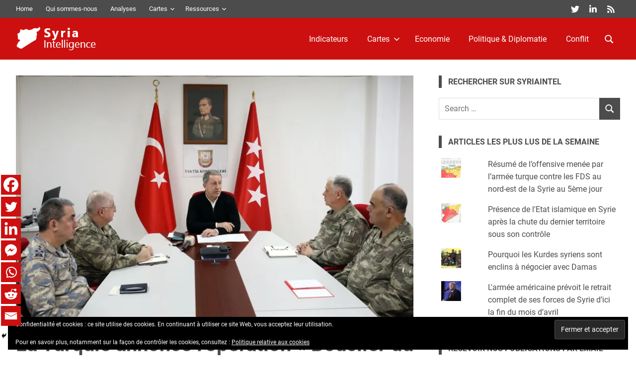

--- FILE ---
content_type: text/html; charset=UTF-8
request_url: https://www.syriaintel.com/conflit-militaire/turquie-annonce-operation-bouclier-du-printemps-region-idlib/
body_size: 25110
content:
<!DOCTYPE html>
<html lang="fr-FR">

<head>
<meta charset="UTF-8">
<meta name="viewport" content="width=device-width, initial-scale=1">
<link rel="profile" href="http://gmpg.org/xfn/11">
<link rel="pingback" href="https://www.syriaintel.com/xmlrpc.php">

<style id="jetpack-boost-critical-css">@media all{.es_spinner_image{display:none;float:right}.es-field-wrap{margin-bottom:.6em}}@media all{:root{--text-color:#222;--medium-text-color:#666;--light-text-color:#999;--light-border-color:#ddd;--link-color:#4477aa;--button-color:#111133;--button-text-color:#fff;--page-background-color:#fff;--header-background-color:#111133;--site-title-color:#fff;--navi-color:#fff;--navi-border-color:rgba(255,255,255,0.1);--title-color:#111133;--widget-title-color:#111133;--widget-title-border-color:#111133;--text-font:"Roboto",arial,helvetica,sans-serif;--title-font:"Roboto Slab",arial,helvetica,sans-serif;--navi-font:"Roboto",arial,helvetica,sans-serif;--widget-title-font:"Roboto Slab",arial,helvetica,sans-serif;--title-font-weight:bold;--navi-font-weight:normal;--widget-title-font-weight:bold;--title-text-transform:none;--navi-text-transform:none;--widget-title-text-transform:uppercase;--text-line-height:1.6;--title-line-height:1.6}html{font-family:sans-serif;-webkit-text-size-adjust:100%;-ms-text-size-adjust:100%}body{margin:0}article,aside,figcaption,figure,header,main,nav,section{display:block}[hidden]{display:none}a{background-color:transparent}strong{font-weight:700}img{border:0}svg:not(:root){overflow:hidden}figure{margin:1em 0}button,input{margin:0;color:inherit;font:inherit}button{overflow:visible}button{text-transform:none}button,input[type=submit]{-webkit-appearance:button;appearance:button}input{line-height:normal}input[type=search]{box-sizing:content-box;-webkit-appearance:textfield;appearance:textfield}input[type=search]::-webkit-search-cancel-button{-webkit-appearance:none}body,button,input{color:#222;color:var(--text-color);font-size:16px;font-size:1rem;font-family:Roboto,arial,helvetica,sans-serif;font-family:var(--text-font);line-height:1.6;line-height:var(--text-line-height)}h1,h2,h3,h4{clear:both;margin-top:.75em;margin-bottom:.75em;line-height:1.6;line-height:var(--title-line-height)}h1{font-size:36px;font-size:2.25rem}h2{font-size:28px;font-size:1.75rem}h3{font-size:24px;font-size:1.5rem}h4{font-size:22px;font-size:1.375rem}p{margin-top:1.5em;margin-bottom:1.5em}em{font-style:italic}html{box-sizing:border-box}*,::after,::before{box-sizing:inherit}body{background:#fff}ul{margin:1.5em 0;padding:0 0 0 1.25em}ul{list-style:disc}li>ul{margin-bottom:0;margin-left:1.5em}img{max-width:100%;height:auto}a{color:#47a;color:var(--link-color);text-decoration:none}a:link{color:#47a;color:var(--link-color)}button,input[type=submit]{padding:.4em .8em;border:none;background-color:#113;background-color:var(--button-color);color:#fff;color:var(--button-text-color);text-decoration:none;text-transform:uppercase;font-weight:700;font-size:14px;font-size:.875rem}input[type=email],input[type=search],input[type=text]{padding:.3em .6em;max-width:100%;border:1px solid;border-color:#ddd;border-color:var(--light-border-color);color:#666;color:var(--medium-text-color)}.search-form{display:flex;margin:0;padding:0}.search-form label{flex-grow:1}.search-form .search-field{display:inline-block;box-sizing:border-box;margin:0;padding:.7rem;min-width:100px;width:100%;-webkit-appearance:none;line-height:1}.search-form .search-submit{display:flex;margin-left:-1px;padding:.7rem;align-items:center}.search-form .search-submit .icon-search{width:20px;height:20px;fill:currentcolor}.screen-reader-text{position:absolute!important;overflow:hidden;clip:rect(1px,1px,1px,1px);width:1px;height:1px}.clearfix::after,.clearfix::before{display:table;content:""}.clearfix::after{clear:both}.site{margin:0;width:100%}.container{margin:0 auto;padding:0 2.5em;max-width:1280px;width:100%}.site-content{padding-top:2.5em;background-color:#fff;background-color:var(--page-background-color)}.content-single{float:left;box-sizing:border-box;padding-right:4em;width:70%}.sidebar{float:right;width:30%}.site-header{background-color:#113;background-color:var(--header-background-color)}.header-main{display:flex;flex-wrap:wrap;align-items:center}.site-branding{float:left;margin:1em 0;padding:0;max-width:100%}.site-branding a:link{padding:0;border:none;text-decoration:none}.site-title{display:inline-block;margin:.25rem 0;padding:0;color:#fff;color:var(--site-title-color);text-decoration:none;font-size:28px;font-size:1.75rem;font-family:"Roboto Slab",arial,helvetica,sans-serif;font-family:var(--title-font);font-weight:700;font-weight:var(--title-font-weight);text-transform:none;text-transform:var(--title-text-transform);line-height:1.6;line-height:var(--title-line-height)}.site-title a:link{color:#fff;color:var(--site-title-color)}.site-branding .custom-logo{margin:0 1em 0 0;padding:0;max-width:100%;height:auto;border:none;vertical-align:top}.site-description{margin:-.2em 0 .6em;font-size:14px;font-size:.875rem;color:#fff;color:var(--site-title-color)}.primary-navigation{position:relative;width:100%}.main-navigation ul{margin:0;padding:0;color:#fff;color:var(--navi-color);list-style:none;font-size:16px;font-size:1rem;font-family:Roboto,arial,helvetica,sans-serif;font-family:var(--navi-font);font-weight:400;font-weight:var(--navi-font-weight);text-transform:none;text-transform:var(--navi-text-transform)}.main-navigation>ul{border-top:1px solid;border-color:rgba(255,255,255,.1);border-color:var(--navi-border-color);margin-bottom:2em}.main-navigation .menu-item-has-children>a>.icon,.main-navigation ul,.main-navigation ul a>.icon{display:none}.main-navigation ul li{position:relative;margin:0}.main-navigation ul a{display:block;margin:0;padding:1.2em;border-bottom:1px solid;border-color:rgba(255,255,255,.1);border-color:var(--navi-border-color);text-decoration:none}.main-navigation ul a,.main-navigation ul a:link{color:#fff;color:var(--navi-color);text-decoration:none}.main-navigation ul ul{font-size:14px;font-size:.875rem}.main-navigation ul ul a{padding-left:3em}.primary-menu-toggle{display:flex;margin:1em 0;margin-left:auto;padding:1em;border:none;background:0 0;color:#fff;color:var(--navi-color);text-decoration:none;font-size:16px;font-size:1rem;text-align:left;align-items:center}.primary-menu-toggle .icon{margin:0;width:32px;height:32px;vertical-align:top;fill:#fff;fill:var(--navi-color)}.primary-menu-toggle[aria-expanded=false] .icon-close{display:none}.type-post{margin:0 0 2.5em 0;max-width:100%}.entry-title{display:inline;margin:0;padding:0;color:#113;color:var(--title-color);-ms-word-wrap:break-word;word-wrap:break-word;font-size:40px;font-size:2.5rem;font-family:"Roboto Slab",arial,helvetica,sans-serif;font-family:var(--title-font);font-weight:700;font-weight:var(--title-font-weight);text-transform:none;text-transform:var(--title-text-transform);line-height:1.6;line-height:var(--title-line-height)}.entry-content{font-size:17px;font-size:1.0625rem}.entry-content a{text-decoration:underline}.wp-post-image{margin:0 0 .5em}.entry-meta{margin:.25em 0 0;color:#999;color:var(--light-text-color);font-size:16px;font-size:1rem}.entry-meta a:link{color:#999;color:var(--light-text-color)}.entry-meta span::after{margin-left:.2em;content:"/"}.entry-meta span:last-child::after{display:none}body.categories-hidden .type-post .entry-meta .meta-category{position:absolute;clip:rect(1px,1px,1px,1px)}body.categories-hidden .type-post .entry-meta .meta-author::after{display:none}.widget{margin:0 0 2.5em 0;-ms-word-wrap:break-word;word-wrap:break-word}.widget-header{margin:0 0 1.25em 0;border-left:6px solid;border-color:#113;border-color:var(--widget-title-border-color)}.widget-title{display:inline-block;margin:0;padding:0 0 0 .8em;color:#113;color:var(--widget-title-color);font-size:16px;font-size:1rem;font-family:"Roboto Slab",arial,helvetica,sans-serif;font-family:var(--widget-title-font);font-weight:700;font-weight:var(--widget-title-font-weight);text-transform:uppercase;text-transform:var(--widget-title-text-transform);line-height:1.6;line-height:var(--title-line-height)}.widget ul{margin:0;padding:0 .3em;list-style:circle inside}.comment-reply-title small a{margin-left:1em;text-decoration:underline;font-weight:400;font-size:14px;font-size:.875rem}figure,img{max-width:100%}.wp-caption,figcaption{font-size:15px;font-size:.9375rem;color:#666;color:var(--medium-text-color)}.wp-caption img[class*=wp-image-]{display:block;margin:0 auto}.wp-caption .wp-caption-text{margin:.5em 0}@media only screen and (max-width:70em){.entry-title{font-size:36px;font-size:2.25rem}}@media only screen and (max-width:60em){.entry-title{font-size:32px;font-size:2rem}}@media only screen and (max-width:40em){.entry-title{font-size:28px;font-size:1.75rem}}@media only screen and (max-width:30em){.entry-title{font-size:24px;font-size:1.5rem}}@media only screen and (max-width:20em){.site-branding .site-title{font-size:24px;font-size:1.5rem}.entry-title{font-size:20px;font-size:1.25rem}}@media only screen and (max-width:80em){.container{padding-right:2em;padding-left:2em}.site-content{padding-top:2em}.content-single{padding-right:2em}.type-post,.widget{margin-bottom:2em}}@media only screen and (max-width:60em){.header-bar{padding:0 1.25em}}@media only screen and (max-width:55em){.content-single{float:none;padding:0;width:100%}.sidebar{float:none;margin:0;padding:2em 0 0;width:100%;border-top:2px solid #eee}}@media only screen and (max-width:30em){.container{padding-right:1.5em;padding-left:1.5em}.site-content{padding-top:1.5em}.type-post,.widget{margin-bottom:1.5em}}@media only screen and (min-width:60em){.primary-menu-toggle{display:none}.main-navigation ul,.main-navigation ul ul{display:block}.primary-navigation{display:flex;margin-left:auto;width:auto;align-items:center}#masthead .main-navigation>ul.menu{display:-webkit-box;display:-ms-flexbox;display:flex;-ms-flex-flow:row wrap;flex-flow:row wrap;margin:0;border-bottom:none}.main-navigation>ul{border:none}.main-navigation>ul>li>a{padding:.75em 1.2em;border:none}.main-navigation ul ul{position:absolute;left:-999em;top:100%;z-index:99999;background-color:#113;background-color:var(--header-background-color);border-top:1px solid;border-color:rgba(255,255,255,.1);border-color:var(--navi-border-color)}.main-navigation ul ul li a{width:16rem}.main-navigation ul ul>li:last-child>a{border-bottom:none}.main-navigation ul ul li a{padding:1em}.main-navigation .menu-item-has-children>a>.icon{position:relative;display:inline-block;left:.5rem;top:.1rem;width:13px;height:13px;fill:#fff;fill:var(--navi-color)}}}@media all{div.the_champ_sharing_ul a:link{text-decoration:none;background:0 0!important}.the_champ_vertical_sharing{-webkit-box-sizing:content-box!important;-moz-box-sizing:content-box!important}div.the_champ_sharing_ul a{text-decoration:none!important;margin:2px;float:left;padding:0;list-style:none;border:none;clear:none}.the_champ_vertical_sharing{background:0 0;-webkit-box-shadow:0 1px 4px 1px rgba(0,0,0,.1);box-shadow:0 1px 4px 1px rgba(0,0,0,.1);position:fixed;overflow:visible;z-index:10000000;display:block;padding:10px;border-radius:4px;opacity:1;box-sizing:content-box!important}.the_champ_sharing_container a{padding:0!important;box-shadow:none!important;border:none!important}div.the_champ_bottom_sharing{margin-bottom:0}@media screen and (max-width:783px){.the_champ_hide_sharing{display:none}}div.the_champ_sharing_container a:before{content:none}}@media all{:root{--header-bar-background-color:#4477aa;--header-bar-text-color:#fff;--header-bar-border-color:rgba(255,255,255,0.1)}.header-bar-wrap{background-color:#47a;background-color:var(--header-bar-background-color);color:#fff;color:var(--header-bar-text-color)}.header-bar{display:flex;flex-wrap:wrap}.header-bar .social-icons-navigation{order:2;margin-left:auto}.secondary-navigation{position:relative;width:100%;order:3}.top-navigation .menu-item-has-children>a>.icon,.top-navigation ul,.top-navigation ul a>.icon{display:none}.secondary-menu-toggle{display:flex;margin:0;padding:.75em;border:none;background:0 0;color:#fff;color:var(--header-bar-text-color);text-decoration:none;font-size:13px;font-size:.8125rem;text-align:left;align-items:center}.secondary-menu-toggle .icon{margin:0;width:18px;height:18px;vertical-align:top;fill:#fff;fill:var(--header-bar-text-color)}.secondary-menu-toggle[aria-expanded=false] .icon-close{display:none}.top-navigation ul{margin:0;padding:0;color:#fff;color:var(--header-bar-text-color);list-style:none;font-size:13px;font-size:.8125rem}.top-navigation>ul{border-top:1px solid;border-color:rgba(255,255,255,.1);border-color:var(--header-bar-border-color);margin-bottom:1.5em}.top-navigation ul li{position:relative;margin:0}.top-navigation ul a{display:block;margin:0;padding:1em 1.25em;border-bottom:1px solid;border-color:rgba(255,255,255,.1);border-color:var(--header-bar-border-color);text-decoration:none}.top-navigation ul a,.top-navigation ul a:link{color:#fff;color:var(--header-bar-text-color);text-decoration:none}.top-navigation ul ul a{padding-left:2em}.top-navigation ul ul ul a{padding-left:3em}@media only screen and (min-width:60em){.secondary-menu-toggle{display:none}.top-navigation ul,.top-navigation ul ul{display:block}.secondary-navigation{display:flex;width:auto;align-items:center;order:1}#header-bar .top-navigation>ul.menu{display:flex;flex-flow:row wrap;margin:0;margin-left:-1em;border-bottom:none}.top-navigation>ul{border:none}.top-navigation>ul>li>a{border:none;padding:.6em 1em}.top-navigation ul ul{position:absolute;left:-999em;top:100%;z-index:99999;border-top:1px solid;border-color:rgba(255,255,255,.1);border-color:var(--header-bar-border-color);background-color:#47a;background-color:var(--header-bar-background-color)}.top-navigation ul ul li a{width:16rem}.top-navigation ul ul ul{left:-999em;margin-top:-1px;top:0}.top-navigation ul ul li a,.top-navigation ul ul ul li a{padding:.8em 1em}.top-navigation .menu-item-has-children>a>.icon{position:relative;display:inline-block;left:.3rem;top:.05rem;width:10px;height:10px;fill:#fff;fill:var(--header-bar-text-color)}.top-navigation ul ul .menu-item-has-children>a>.icon{position:absolute;left:auto;right:1em;top:50%;margin-top:-.35rem;-webkit-transform:rotate(-90deg);-ms-transform:rotate(-90deg);transform:rotate(-90deg)}}.header-search .header-search-form{position:absolute;right:0;display:none;margin:.5em 0 0;padding:1em;background-color:#fff;background-color:var(--page-background-color);box-shadow:0 0 2px #bbb;z-index:99}.header-search .header-search-form .search-form{min-width:300px}.header-search .header-search-icon{color:#fff;color:var(--navi-color);padding:.65em .75em;font-size:16px;background:0 0}.header-search .header-search-icon .icon-search{display:block;margin:.3rem 0 0;padding:0;width:20px;height:20px;fill:currentColor}@media only screen and (max-width:60em){.header-search .header-search-form{position:static;display:block!important;visibility:visible;margin:0 0 1.5em;padding:1.5em 0 0;background:0 0;box-shadow:none}.header-search .header-search-form .search-form{min-width:auto}.header-search .header-search-icon{display:none}}.header-bar .social-icons-navigation .social-icons-menu{display:flex;flex-flow:row wrap;margin:0;padding:0;border:none;list-style:none}.header-bar .social-icons-navigation .social-icons-menu li{margin:0;padding:0;border:none;list-style:none}.header-bar .social-icons-navigation .social-icons-menu li a{display:flex;margin:0;padding:.6em;color:#fff;color:var(--header-bar-text-color)}.header-bar .social-icons-navigation .social-icons-menu li a .icon{margin:0;width:17px;height:17px;vertical-align:top;fill:currentColor}}@media all{.widgets-list-layout{padding:0;margin:0;list-style-type:none}.widgets-list-layout li::after,.widgets-list-layout li::before{content:"";display:table}.widgets-list-layout li::after{clear:both}.widgets-list-layout li{zoom:1;margin-bottom:1em;list-style-type:none!important}.widgets-list-layout .widgets-list-layout-blavatar{float:left;width:21.276596%;max-width:40px;height:auto}.widgets-list-layout-links{float:right;width:73.404255%}}@media all{#jp-relatedposts{display:none;padding-top:1em;margin:1em 0;position:relative;clear:both}.jp-relatedposts::after{content:"";display:block;clear:both}#jp-relatedposts h3.jp-relatedposts-headline{margin:0 0 1em 0;display:inline-block;float:left;font-size:9pt;font-weight:700;font-family:inherit}#jp-relatedposts h3.jp-relatedposts-headline em::before{content:"";display:block;width:100%;min-width:30px;border-top:1px solid rgba(0,0,0,.2);margin-bottom:1em}#jp-relatedposts h3.jp-relatedposts-headline em{font-style:normal;font-weight:700}}@media all{:root{--jp-carousel-primary-color:#fff;--jp-carousel-primary-subtle-color:#999;--jp-carousel-bg-color:#000;--jp-carousel-bg-faded-color:#222}.jp-carousel-overlay .swiper-button-next,.jp-carousel-overlay .swiper-button-prev{background-image:none}.jp-carousel-wrap *{line-height:inherit}.jp-carousel-wrap.swiper{height:auto;width:100vw}.jp-carousel-overlay .swiper-button-next,.jp-carousel-overlay .swiper-button-prev{opacity:.5;height:initial;width:initial;padding:20px 40px;background-image:none}.jp-carousel-overlay .swiper-button-next::after,.jp-carousel-overlay .swiper-button-prev::after{content:none}.jp-carousel-overlay .swiper-button-next svg,.jp-carousel-overlay .swiper-button-prev svg{height:30px;width:28px;background:var(--jp-carousel-bg-color);border-radius:4px}.jp-carousel-overlay{font-family:"Helvetica Neue",sans-serif!important;z-index:2147483647;overflow-x:hidden;overflow-y:auto;direction:ltr;position:fixed;top:0;right:0;bottom:0;left:0;background:var(--jp-carousel-bg-color)}.jp-carousel-overlay *{box-sizing:border-box}.jp-carousel-overlay h2::before,.jp-carousel-overlay h3::before{content:none;display:none}.jp-carousel-overlay .swiper .swiper-button-prev{left:0;right:auto}.jp-carousel-overlay .swiper .swiper-button-next{right:0;left:auto}.jp-carousel-container{display:grid;grid-template-rows:1fr 64px;height:100%}.jp-carousel-info{display:flex;flex-direction:column;text-align:left!important;-webkit-font-smoothing:subpixel-antialiased!important;z-index:100;background-color:var(--jp-carousel-bg-color);opacity:1}.jp-carousel-info-footer{position:relative;background-color:var(--jp-carousel-bg-color);height:64px;display:flex;align-items:center;justify-content:space-between;width:100vw}.jp-carousel-info-extra{display:none;background-color:var(--jp-carousel-bg-color);padding:35px;width:100vw;border-top:1px solid var(--jp-carousel-bg-faded-color)}.jp-carousel-title-and-caption{margin-bottom:15px}.jp-carousel-photo-info{left:0!important;width:100%!important}.jp-carousel-comments-wrapper{padding:0;width:100%!important;display:none}.jp-carousel-close-hint{letter-spacing:0!important;position:fixed;top:20px;right:30px;padding:10px;text-align:right;width:45px;height:45px;z-index:15;color:var(--jp-carousel-primary-color)}.jp-carousel-close-hint svg{padding:3px 2px;background:var(--jp-carousel-bg-color);border-radius:4px}.jp-carousel-pagination-container{flex:1;margin:0 15px 0 35px}.jp-carousel-pagination,.jp-swiper-pagination{color:var(--jp-carousel-primary-color);font-size:15px;font-weight:400;white-space:nowrap;display:none;position:static!important}.jp-carousel-pagination-container .swiper-pagination{text-align:left;line-height:8px}.jp-carousel-pagination{padding-left:5px}.jp-carousel-info-footer .jp-carousel-photo-title-container{flex:4;justify-content:center;overflow:hidden;margin:0}.jp-carousel-photo-caption,.jp-carousel-photo-title{background:0 0!important;border:none!important;display:inline-block;font:400 20px/1.3em"Helvetica Neue",sans-serif;line-height:normal;letter-spacing:0!important;margin:0 0 10px 0;padding:0;overflow:hidden;text-shadow:none!important;text-transform:none!important;color:var(--jp-carousel-primary-color)}.jp-carousel-info-footer .jp-carousel-photo-caption{text-align:center;font-size:15px;white-space:nowrap;color:var(--jp-carousel-primary-subtle-color);margin:0;text-overflow:ellipsis}.jp-carousel-photo-title{font-size:32px;margin-bottom:2px}.jp-carousel-photo-description{color:var(--jp-carousel-primary-subtle-color);font-size:16px;margin:25px 0;width:100%;overflow:hidden;overflow-wrap:break-word}.jp-carousel-caption{font-size:14px;font-weight:400;margin:0}.jp-carousel-image-meta{color:var(--jp-carousel-primary-color);font:12px/1.4"Helvetica Neue",sans-serif!important;width:100%;display:none}.jp-carousel-image-meta ul{margin:0!important;padding:0!important;list-style:none!important}a.jp-carousel-image-download{display:inline-block;clear:both;color:var(--jp-carousel-primary-subtle-color);line-height:1;font-weight:400;font-size:14px;text-decoration:none}a.jp-carousel-image-download svg{display:inline-block;vertical-align:middle;margin:0 3px;padding-bottom:2px}.jp-carousel-comments{font:15px/1.7"Helvetica Neue",sans-serif!important;font-weight:400;background:none transparent;width:100%;bottom:10px;margin-top:20px}#jp-carousel-loading-overlay{display:none;position:fixed;top:0;bottom:0;left:0;right:0}#jp-carousel-loading-wrapper{display:flex;align-items:center;justify-content:center;height:100vh;width:100vw}#jp-carousel-library-loading,#jp-carousel-library-loading::after{border-radius:50%;width:40px;height:40px}#jp-carousel-library-loading{float:left;margin:22px 0 0 10px;font-size:10px;position:relative;text-indent:-9999em;border-top:8px solid rgba(255,255,255,.2);border-right:8px solid rgba(255,255,255,.2);border-bottom:8px solid rgba(255,255,255,.2);border-left:8px solid var(--jp-carousel-primary-color);transform:translateZ(0)}#jp-carousel-comment-form-spinner,#jp-carousel-comment-form-spinner::after{border-radius:50%;width:20px;height:20px}#jp-carousel-comment-form-spinner{display:none;float:left;font-size:10px;position:absolute;text-indent:-9999em;border-top:4px solid rgba(255,255,255,.2);border-right:4px solid rgba(255,255,255,.2);border-bottom:4px solid rgba(255,255,255,.2);border-left:4px solid var(--jp-carousel-primary-color);transform:translateZ(0);margin:0 auto;top:calc(50% - 15px);left:0;bottom:0;right:0}.jp-carousel-info-content-wrapper{max-width:800px;margin:auto}#jp-carousel-comment-form-commenting-as p{font:400 13px/1.7"Helvetica Neue",sans-serif!important;margin:22px 0 0;float:left}#jp-carousel-comment-form-container{margin-bottom:15px;width:100%;margin-top:20px;color:var(--jp-carousel-primary-subtle-color);position:relative;overflow:hidden}#jp-carousel-comment-post-results{display:none;overflow:auto;width:100%}#jp-carousel-comments-loading{font:400 15px/1.7"Helvetica Neue",sans-serif!important;display:none;color:var(--jp-carousel-primary-subtle-color);text-align:left;margin-bottom:20px;width:100%;bottom:10px;margin-top:20px}.jp-carousel-photo-icons-container{flex:1;display:block;text-align:right;margin:0 20px 0 30px;white-space:nowrap}.jp-carousel-icon-btn{padding:16px;text-decoration:none;border:none;background:0 0;display:inline-block;height:64px}.jp-carousel-icon{border:none;display:inline-block;line-height:0;font-weight:400;font-style:normal;border-radius:4px;width:31px;padding:4px 3px 3px}.jp-carousel-icon svg{display:inline-block}.jp-carousel-overlay rect{fill:var(--jp-carousel-primary-color)}.jp-carousel-icon .jp-carousel-has-comments-indicator{display:none;font-size:12px;vertical-align:top;margin-left:-16px;line-height:1;padding:2px 4px;border-radius:4px;background:var(--jp-carousel-primary-color);color:var(--jp-carousel-bg-color);font-weight:400;font-family:"Helvetica Neue",sans-serif!important;position:relative}@media only screen and (max-width:760px){.jp-carousel-overlay .swiper .swiper-button-next,.jp-carousel-overlay .swiper .swiper-button-prev{display:none!important}.jp-carousel-image-meta{float:none!important;width:100%!important;box-sizing:border-box;margin-left:0}.jp-carousel-close-hint{font-size:26px!important;position:fixed!important;top:10px;right:10px}.jp-carousel-wrap{background-color:var(--jp-carousel-bg-color)}.jp-carousel-caption{overflow:visible!important}.jp-carousel-info-footer .jp-carousel-photo-title-container{display:none}.jp-carousel-photo-icons-container{margin:0 10px 0 0;white-space:nowrap}.jp-carousel-icon-btn{padding-left:20px}.jp-carousel-pagination{padding-left:5px}.jp-carousel-pagination-container{margin-left:25px}}}@media all{.swiper{display:block;list-style:none;margin-left:auto;margin-right:auto;overflow:hidden;padding:0;position:relative;z-index:1}.swiper-wrapper{box-sizing:initial;display:flex;height:100%;position:relative;width:100%;z-index:1}.swiper-wrapper{transform:translateZ(0)}.swiper-button-next,.swiper-button-prev{align-items:center;color:#007aff;display:flex;height:44px;justify-content:center;margin-top:-22px;position:absolute;top:50%;width:27px;z-index:10}.swiper-button-next svg,.swiper-button-prev svg{height:100%;-o-object-fit:contain;object-fit:contain;transform-origin:center;width:100%}.swiper-button-prev{left:10px;right:auto}.swiper-button-next:after,.swiper-button-prev:after{font-family:swiper-icons;font-size:44px;font-variant:normal;letter-spacing:0;line-height:1;text-transform:none!important}.swiper-button-prev:after{content:"prev"}.swiper-button-next{left:auto;right:10px}.swiper-button-next:after{content:"next"}.swiper-pagination{position:absolute;text-align:center;transform:translateZ(0);z-index:10}}</style>	
		
		
			
			<style type="text/css">
						.the_champ_button_instagram span.the_champ_svg,a.the_champ_instagram span.the_champ_svg{background:radial-gradient(circle at 30% 107%,#fdf497 0,#fdf497 5%,#fd5949 45%,#d6249f 60%,#285aeb 90%)}
					.the_champ_horizontal_sharing .the_champ_svg,.heateor_ss_standard_follow_icons_container .the_champ_svg{
					background-color:#cc1010!important;background:#cc1010!important;
					color: #FEFEFE;
				border-width: 0px;
		border-style: solid;
		border-color: transparent;
	}
		.the_champ_horizontal_sharing span.the_champ_svg:hover,.heateor_ss_standard_follow_icons_container span.the_champ_svg:hover{
					background-color:#4c4c4c!important;background:#4c4c4c;
				border-color: transparent;
	}
	 div.the_champ_horizontal_sharing span.the_champ_svg svg:hover path:not(.the_champ_no_fill),div.the_champ_horizontal_sharing span.the_champ_svg svg:hover ellipse, div.the_champ_horizontal_sharing span.the_champ_svg svg:hover circle, div.the_champ_horizontal_sharing span.the_champ_svg svg:hover polygon, div.the_champ_horizontal_sharing span.the_champ_svg svg:hover rect:not(.the_champ_no_fill){
		        fill: #FEFEFE;
		    }
		    div.the_champ_horizontal_sharing span.the_champ_svg svg:hover path.the_champ_svg_stroke, div.the_champ_horizontal_sharing span.the_champ_svg svg:hover rect.the_champ_svg_stroke{
		    	stroke: #FEFEFE;
		    }
			.the_champ_vertical_sharing span.the_champ_svg,.heateor_ss_floating_follow_icons_container span.the_champ_svg{
					background-color: #cc1010!important;background:#cc1010!important;
					color: #FEFEFE;
				border-width: 0px;
		border-style: solid;
		border-color: transparent;
	}
			    div.the_champ_vertical_sharing span.the_champ_svg svg:hover path:not(.the_champ_no_fill),div.the_champ_vertical_sharing span.the_champ_svg svg:hover ellipse, div.the_champ_vertical_sharing span.the_champ_svg svg:hover circle, div.the_champ_vertical_sharing span.the_champ_svg svg:hover polygon{
		        fill:#FEFEFE;
		    }
		    div.the_champ_vertical_sharing span.the_champ_svg svg:hover path.the_champ_svg_stroke{
		    	stroke:#FEFEFE;
		    }
			.the_champ_vertical_sharing span.the_champ_svg:hover,.heateor_ss_floating_follow_icons_container span.the_champ_svg:hover{
							background-color: #4c4c4c!important;
				background: #4c4c4c!important;
						border-color: transparent;
		}
	@media screen and (max-width:783px){.the_champ_vertical_sharing{display:none!important}}div.heateor_ss_mobile_footer{display:none;}@media screen and (max-width:783px){div.the_champ_bottom_sharing div.the_champ_sharing_ul .theChampTCBackground{width:100%!important;background-color:white}div.the_champ_bottom_sharing{width:100%!important;left:0!important;}div.the_champ_bottom_sharing a{width:14.285714285714% !important;margin:0!important;padding:0!important;}div.the_champ_bottom_sharing .the_champ_svg{width:100%!important;}div.the_champ_bottom_sharing div.theChampTotalShareCount{font-size:.7em!important;line-height:28px!important}div.the_champ_bottom_sharing div.theChampTotalShareText{font-size:.5em!important;line-height:0px!important}div.heateor_ss_mobile_footer{display:block;height:40px;}.the_champ_bottom_sharing{padding:0!important;display:block!important;width: auto!important;bottom:-2px!important;top: auto!important;}.the_champ_bottom_sharing .the_champ_square_count{line-height: inherit;}.the_champ_bottom_sharing .theChampSharingArrow{display:none;}.the_champ_bottom_sharing .theChampTCBackground{margin-right: 1.1em !important}}</style>
	<meta name='robots' content='index, follow, max-image-preview:large, max-snippet:-1, max-video-preview:-1' />
<!-- Jetpack Site Verification Tags -->
<meta name="google-site-verification" content="bInvyxMH1JRcIqQQtcyBylTN5LPg9CXns5RvLSWSaME" />

	<!-- This site is optimized with the Yoast SEO plugin v26.7 - https://yoast.com/wordpress/plugins/seo/ -->
	<title>La Turquie annonce l&#039;opération « Bouclier du printemps » sur la région d’Idlib - Syria Intelligence</title>
	<meta name="description" content="La Turquie a annoncé ce dimanche avoir lancé une offensive militaire contre l’armée syrienne dans la région d’Idlib" />
	<link rel="canonical" href="https://www.syriaintel.com/conflit-militaire/turquie-annonce-operation-bouclier-du-printemps-region-idlib/" />
	<meta property="og:locale" content="fr_FR" />
	<meta property="og:type" content="article" />
	<meta property="og:title" content="La Turquie annonce l&#039;opération « Bouclier du printemps » sur la région d’Idlib - Syria Intelligence" />
	<meta property="og:description" content="La Turquie a annoncé ce dimanche avoir lancé une offensive militaire contre l’armée syrienne dans la région d’Idlib" />
	<meta property="og:url" content="https://www.syriaintel.com/conflit-militaire/turquie-annonce-operation-bouclier-du-printemps-region-idlib/" />
	<meta property="og:site_name" content="Syria Intelligence" />
	<meta property="article:published_time" content="2020-03-01T18:39:34+00:00" />
	<meta property="article:modified_time" content="2020-03-02T11:27:19+00:00" />
	<meta property="og:image" content="https://i1.wp.com/www.syriaintel.com/wp-content/uploads/2020/03/20200301-Hulusi-Akar-image-Anadolu-Agency.jpg?fit=1359%2C841&ssl=1" />
	<meta property="og:image:width" content="1359" />
	<meta property="og:image:height" content="841" />
	<meta property="og:image:type" content="image/jpeg" />
	<meta name="author" content="Syria Intelligence" />
	<meta name="twitter:card" content="summary_large_image" />
	<meta name="twitter:creator" content="@syriaintel" />
	<meta name="twitter:site" content="@syriaintel" />
	<meta name="twitter:label1" content="Écrit par" />
	<meta name="twitter:data1" content="Syria Intelligence" />
	<meta name="twitter:label2" content="Durée de lecture estimée" />
	<meta name="twitter:data2" content="3 minutes" />
	<script data-jetpack-boost="ignore" type="application/ld+json" class="yoast-schema-graph">{"@context":"https://schema.org","@graph":[{"@type":"Article","@id":"https://www.syriaintel.com/conflit-militaire/turquie-annonce-operation-bouclier-du-printemps-region-idlib/#article","isPartOf":{"@id":"https://www.syriaintel.com/conflit-militaire/turquie-annonce-operation-bouclier-du-printemps-region-idlib/"},"author":{"name":"Syria Intelligence","@id":"https://www.syriaintel.com/#/schema/person/0309d51b30e041d1c4e5988053503b92"},"headline":"La Turquie annonce l&rsquo;opération « Bouclier du printemps » sur la région d’Idlib","datePublished":"2020-03-01T18:39:34+00:00","dateModified":"2020-03-02T11:27:19+00:00","mainEntityOfPage":{"@id":"https://www.syriaintel.com/conflit-militaire/turquie-annonce-operation-bouclier-du-printemps-region-idlib/"},"wordCount":629,"commentCount":0,"publisher":{"@id":"https://www.syriaintel.com/#organization"},"image":{"@id":"https://www.syriaintel.com/conflit-militaire/turquie-annonce-operation-bouclier-du-printemps-region-idlib/#primaryimage"},"thumbnailUrl":"https://i0.wp.com/www.syriaintel.com/wp-content/uploads/2020/03/20200301-Hulusi-Akar-image-Anadolu-Agency.jpg?fit=1359%2C841&ssl=1","keywords":["Armée syrienne","HTC","Idlib","Mouvements islamistes","Opposition militaire","Russie","Syrie","Turquie","Union Européenne"],"articleSection":["Conflit &amp; Militaire"],"inLanguage":"fr-FR","potentialAction":[{"@type":"CommentAction","name":"Comment","target":["https://www.syriaintel.com/conflit-militaire/turquie-annonce-operation-bouclier-du-printemps-region-idlib/#respond"]}]},{"@type":"WebPage","@id":"https://www.syriaintel.com/conflit-militaire/turquie-annonce-operation-bouclier-du-printemps-region-idlib/","url":"https://www.syriaintel.com/conflit-militaire/turquie-annonce-operation-bouclier-du-printemps-region-idlib/","name":"La Turquie annonce l'opération « Bouclier du printemps » sur la région d’Idlib - Syria Intelligence","isPartOf":{"@id":"https://www.syriaintel.com/#website"},"primaryImageOfPage":{"@id":"https://www.syriaintel.com/conflit-militaire/turquie-annonce-operation-bouclier-du-printemps-region-idlib/#primaryimage"},"image":{"@id":"https://www.syriaintel.com/conflit-militaire/turquie-annonce-operation-bouclier-du-printemps-region-idlib/#primaryimage"},"thumbnailUrl":"https://i0.wp.com/www.syriaintel.com/wp-content/uploads/2020/03/20200301-Hulusi-Akar-image-Anadolu-Agency.jpg?fit=1359%2C841&ssl=1","datePublished":"2020-03-01T18:39:34+00:00","dateModified":"2020-03-02T11:27:19+00:00","description":"La Turquie a annoncé ce dimanche avoir lancé une offensive militaire contre l’armée syrienne dans la région d’Idlib","breadcrumb":{"@id":"https://www.syriaintel.com/conflit-militaire/turquie-annonce-operation-bouclier-du-printemps-region-idlib/#breadcrumb"},"inLanguage":"fr-FR","potentialAction":[{"@type":"ReadAction","target":["https://www.syriaintel.com/conflit-militaire/turquie-annonce-operation-bouclier-du-printemps-region-idlib/"]}]},{"@type":"ImageObject","inLanguage":"fr-FR","@id":"https://www.syriaintel.com/conflit-militaire/turquie-annonce-operation-bouclier-du-printemps-region-idlib/#primaryimage","url":"https://i0.wp.com/www.syriaintel.com/wp-content/uploads/2020/03/20200301-Hulusi-Akar-image-Anadolu-Agency.jpg?fit=1359%2C841&ssl=1","contentUrl":"https://i0.wp.com/www.syriaintel.com/wp-content/uploads/2020/03/20200301-Hulusi-Akar-image-Anadolu-Agency.jpg?fit=1359%2C841&ssl=1","width":1359,"height":841},{"@type":"BreadcrumbList","@id":"https://www.syriaintel.com/conflit-militaire/turquie-annonce-operation-bouclier-du-printemps-region-idlib/#breadcrumb","itemListElement":[{"@type":"ListItem","position":1,"name":"Accueil","item":"https://www.syriaintel.com/"},{"@type":"ListItem","position":2,"name":"La Turquie annonce l&rsquo;opération « Bouclier du printemps » sur la région d’Idlib"}]},{"@type":"WebSite","@id":"https://www.syriaintel.com/#website","url":"https://www.syriaintel.com/","name":"Syria Intelligence","description":"Economie, politique &amp; diplomatie","publisher":{"@id":"https://www.syriaintel.com/#organization"},"potentialAction":[{"@type":"SearchAction","target":{"@type":"EntryPoint","urlTemplate":"https://www.syriaintel.com/?s={search_term_string}"},"query-input":{"@type":"PropertyValueSpecification","valueRequired":true,"valueName":"search_term_string"}}],"inLanguage":"fr-FR"},{"@type":"Organization","@id":"https://www.syriaintel.com/#organization","name":"Syria Intelligence","url":"https://www.syriaintel.com/","logo":{"@type":"ImageObject","inLanguage":"fr-FR","@id":"https://www.syriaintel.com/#/schema/logo/image/","url":"https://i0.wp.com/www.syriaintel.com/wp-content/uploads/2018/08/Syria-intelligence-logo.png?fit=435%2C432&ssl=1","contentUrl":"https://i0.wp.com/www.syriaintel.com/wp-content/uploads/2018/08/Syria-intelligence-logo.png?fit=435%2C432&ssl=1","width":435,"height":432,"caption":"Syria Intelligence"},"image":{"@id":"https://www.syriaintel.com/#/schema/logo/image/"},"sameAs":["https://x.com/syriaintel"]},{"@type":"Person","@id":"https://www.syriaintel.com/#/schema/person/0309d51b30e041d1c4e5988053503b92","name":"Syria Intelligence","image":{"@type":"ImageObject","inLanguage":"fr-FR","@id":"https://www.syriaintel.com/#/schema/person/image/","url":"https://secure.gravatar.com/avatar/a0aceb25b3b7ad983dca4a35cd335c909e991dce4e2aa3e0bfe16b0f7fe5b729?s=96&d=mm&r=g","contentUrl":"https://secure.gravatar.com/avatar/a0aceb25b3b7ad983dca4a35cd335c909e991dce4e2aa3e0bfe16b0f7fe5b729?s=96&d=mm&r=g","caption":"Syria Intelligence"},"url":"https://www.syriaintel.com/author/admin-2/"}]}</script>
	<!-- / Yoast SEO plugin. -->


<link rel='dns-prefetch' href='//secure.gravatar.com' />
<link rel='dns-prefetch' href='//stats.wp.com' />
<link rel='dns-prefetch' href='//v0.wordpress.com' />
<link rel='preconnect' href='//i0.wp.com' />
<link rel='preconnect' href='//c0.wp.com' />
<link rel="alternate" type="application/rss+xml" title="Syria Intelligence &raquo; Flux" href="https://www.syriaintel.com/feed/" />
<link rel="alternate" type="application/rss+xml" title="Syria Intelligence &raquo; Flux des commentaires" href="https://www.syriaintel.com/comments/feed/" />
<link rel="alternate" type="application/rss+xml" title="Syria Intelligence &raquo; La Turquie annonce l&rsquo;opération « Bouclier du printemps » sur la région d’Idlib Flux des commentaires" href="https://www.syriaintel.com/conflit-militaire/turquie-annonce-operation-bouclier-du-printemps-region-idlib/feed/" />
<link rel="alternate" title="oEmbed (JSON)" type="application/json+oembed" href="https://www.syriaintel.com/wp-json/oembed/1.0/embed?url=https%3A%2F%2Fwww.syriaintel.com%2Fconflit-militaire%2Fturquie-annonce-operation-bouclier-du-printemps-region-idlib%2F" />
<link rel="alternate" title="oEmbed (XML)" type="text/xml+oembed" href="https://www.syriaintel.com/wp-json/oembed/1.0/embed?url=https%3A%2F%2Fwww.syriaintel.com%2Fconflit-militaire%2Fturquie-annonce-operation-bouclier-du-printemps-region-idlib%2F&#038;format=xml" />
<style id='wp-img-auto-sizes-contain-inline-css' type='text/css'>
img:is([sizes=auto i],[sizes^="auto," i]){contain-intrinsic-size:3000px 1500px}
/*# sourceURL=wp-img-auto-sizes-contain-inline-css */
</style>
<noscript><link rel='stylesheet' id='jetpack_related-posts-css' href='https://c0.wp.com/p/jetpack/15.4/modules/related-posts/related-posts.css' type='text/css' media='all' />
</noscript><link data-media="all" onload="this.media=this.dataset.media; delete this.dataset.media; this.removeAttribute( &apos;onload&apos; );" rel='stylesheet' id='jetpack_related-posts-css' href='https://c0.wp.com/p/jetpack/15.4/modules/related-posts/related-posts.css' type='text/css' media="not all" />
<noscript><link rel='stylesheet' id='gridbox-theme-fonts-css' href='https://www.syriaintel.com/wp-content/fonts/ac8577bbb415b53d61c019075c8cbc7c.css?ver=20201110' type='text/css' media='all' />
</noscript><link data-media="all" onload="this.media=this.dataset.media; delete this.dataset.media; this.removeAttribute( &apos;onload&apos; );" rel='stylesheet' id='gridbox-theme-fonts-css' href='https://www.syriaintel.com/wp-content/fonts/ac8577bbb415b53d61c019075c8cbc7c.css?ver=20201110' type='text/css' media="not all" />
<style id='wp-emoji-styles-inline-css' type='text/css'>

	img.wp-smiley, img.emoji {
		display: inline !important;
		border: none !important;
		box-shadow: none !important;
		height: 1em !important;
		width: 1em !important;
		margin: 0 0.07em !important;
		vertical-align: -0.1em !important;
		background: none !important;
		padding: 0 !important;
	}
/*# sourceURL=wp-emoji-styles-inline-css */
</style>
<style id='wp-block-library-inline-css' type='text/css'>
:root{--wp-block-synced-color:#7a00df;--wp-block-synced-color--rgb:122,0,223;--wp-bound-block-color:var(--wp-block-synced-color);--wp-editor-canvas-background:#ddd;--wp-admin-theme-color:#007cba;--wp-admin-theme-color--rgb:0,124,186;--wp-admin-theme-color-darker-10:#006ba1;--wp-admin-theme-color-darker-10--rgb:0,107,160.5;--wp-admin-theme-color-darker-20:#005a87;--wp-admin-theme-color-darker-20--rgb:0,90,135;--wp-admin-border-width-focus:2px}@media (min-resolution:192dpi){:root{--wp-admin-border-width-focus:1.5px}}.wp-element-button{cursor:pointer}:root .has-very-light-gray-background-color{background-color:#eee}:root .has-very-dark-gray-background-color{background-color:#313131}:root .has-very-light-gray-color{color:#eee}:root .has-very-dark-gray-color{color:#313131}:root .has-vivid-green-cyan-to-vivid-cyan-blue-gradient-background{background:linear-gradient(135deg,#00d084,#0693e3)}:root .has-purple-crush-gradient-background{background:linear-gradient(135deg,#34e2e4,#4721fb 50%,#ab1dfe)}:root .has-hazy-dawn-gradient-background{background:linear-gradient(135deg,#faaca8,#dad0ec)}:root .has-subdued-olive-gradient-background{background:linear-gradient(135deg,#fafae1,#67a671)}:root .has-atomic-cream-gradient-background{background:linear-gradient(135deg,#fdd79a,#004a59)}:root .has-nightshade-gradient-background{background:linear-gradient(135deg,#330968,#31cdcf)}:root .has-midnight-gradient-background{background:linear-gradient(135deg,#020381,#2874fc)}:root{--wp--preset--font-size--normal:16px;--wp--preset--font-size--huge:42px}.has-regular-font-size{font-size:1em}.has-larger-font-size{font-size:2.625em}.has-normal-font-size{font-size:var(--wp--preset--font-size--normal)}.has-huge-font-size{font-size:var(--wp--preset--font-size--huge)}.has-text-align-center{text-align:center}.has-text-align-left{text-align:left}.has-text-align-right{text-align:right}.has-fit-text{white-space:nowrap!important}#end-resizable-editor-section{display:none}.aligncenter{clear:both}.items-justified-left{justify-content:flex-start}.items-justified-center{justify-content:center}.items-justified-right{justify-content:flex-end}.items-justified-space-between{justify-content:space-between}.screen-reader-text{border:0;clip-path:inset(50%);height:1px;margin:-1px;overflow:hidden;padding:0;position:absolute;width:1px;word-wrap:normal!important}.screen-reader-text:focus{background-color:#ddd;clip-path:none;color:#444;display:block;font-size:1em;height:auto;left:5px;line-height:normal;padding:15px 23px 14px;text-decoration:none;top:5px;width:auto;z-index:100000}html :where(.has-border-color){border-style:solid}html :where([style*=border-top-color]){border-top-style:solid}html :where([style*=border-right-color]){border-right-style:solid}html :where([style*=border-bottom-color]){border-bottom-style:solid}html :where([style*=border-left-color]){border-left-style:solid}html :where([style*=border-width]){border-style:solid}html :where([style*=border-top-width]){border-top-style:solid}html :where([style*=border-right-width]){border-right-style:solid}html :where([style*=border-bottom-width]){border-bottom-style:solid}html :where([style*=border-left-width]){border-left-style:solid}html :where(img[class*=wp-image-]){height:auto;max-width:100%}:where(figure){margin:0 0 1em}html :where(.is-position-sticky){--wp-admin--admin-bar--position-offset:var(--wp-admin--admin-bar--height,0px)}@media screen and (max-width:600px){html :where(.is-position-sticky){--wp-admin--admin-bar--position-offset:0px}}

/*# sourceURL=wp-block-library-inline-css */
</style><style id='global-styles-inline-css' type='text/css'>
:root{--wp--preset--aspect-ratio--square: 1;--wp--preset--aspect-ratio--4-3: 4/3;--wp--preset--aspect-ratio--3-4: 3/4;--wp--preset--aspect-ratio--3-2: 3/2;--wp--preset--aspect-ratio--2-3: 2/3;--wp--preset--aspect-ratio--16-9: 16/9;--wp--preset--aspect-ratio--9-16: 9/16;--wp--preset--color--black: #000000;--wp--preset--color--cyan-bluish-gray: #abb8c3;--wp--preset--color--white: #ffffff;--wp--preset--color--pale-pink: #f78da7;--wp--preset--color--vivid-red: #cf2e2e;--wp--preset--color--luminous-vivid-orange: #ff6900;--wp--preset--color--luminous-vivid-amber: #fcb900;--wp--preset--color--light-green-cyan: #7bdcb5;--wp--preset--color--vivid-green-cyan: #00d084;--wp--preset--color--pale-cyan-blue: #8ed1fc;--wp--preset--color--vivid-cyan-blue: #0693e3;--wp--preset--color--vivid-purple: #9b51e0;--wp--preset--color--primary: #4477aa;--wp--preset--color--secondary: #114477;--wp--preset--color--tertiary: #111133;--wp--preset--color--accent: #117744;--wp--preset--color--highlight: #aa445e;--wp--preset--color--light-gray: #dddddd;--wp--preset--color--gray: #999999;--wp--preset--color--dark-gray: #222222;--wp--preset--gradient--vivid-cyan-blue-to-vivid-purple: linear-gradient(135deg,rgb(6,147,227) 0%,rgb(155,81,224) 100%);--wp--preset--gradient--light-green-cyan-to-vivid-green-cyan: linear-gradient(135deg,rgb(122,220,180) 0%,rgb(0,208,130) 100%);--wp--preset--gradient--luminous-vivid-amber-to-luminous-vivid-orange: linear-gradient(135deg,rgb(252,185,0) 0%,rgb(255,105,0) 100%);--wp--preset--gradient--luminous-vivid-orange-to-vivid-red: linear-gradient(135deg,rgb(255,105,0) 0%,rgb(207,46,46) 100%);--wp--preset--gradient--very-light-gray-to-cyan-bluish-gray: linear-gradient(135deg,rgb(238,238,238) 0%,rgb(169,184,195) 100%);--wp--preset--gradient--cool-to-warm-spectrum: linear-gradient(135deg,rgb(74,234,220) 0%,rgb(151,120,209) 20%,rgb(207,42,186) 40%,rgb(238,44,130) 60%,rgb(251,105,98) 80%,rgb(254,248,76) 100%);--wp--preset--gradient--blush-light-purple: linear-gradient(135deg,rgb(255,206,236) 0%,rgb(152,150,240) 100%);--wp--preset--gradient--blush-bordeaux: linear-gradient(135deg,rgb(254,205,165) 0%,rgb(254,45,45) 50%,rgb(107,0,62) 100%);--wp--preset--gradient--luminous-dusk: linear-gradient(135deg,rgb(255,203,112) 0%,rgb(199,81,192) 50%,rgb(65,88,208) 100%);--wp--preset--gradient--pale-ocean: linear-gradient(135deg,rgb(255,245,203) 0%,rgb(182,227,212) 50%,rgb(51,167,181) 100%);--wp--preset--gradient--electric-grass: linear-gradient(135deg,rgb(202,248,128) 0%,rgb(113,206,126) 100%);--wp--preset--gradient--midnight: linear-gradient(135deg,rgb(2,3,129) 0%,rgb(40,116,252) 100%);--wp--preset--font-size--small: 13px;--wp--preset--font-size--medium: 20px;--wp--preset--font-size--large: 36px;--wp--preset--font-size--x-large: 42px;--wp--preset--spacing--20: 0.44rem;--wp--preset--spacing--30: 0.67rem;--wp--preset--spacing--40: 1rem;--wp--preset--spacing--50: 1.5rem;--wp--preset--spacing--60: 2.25rem;--wp--preset--spacing--70: 3.38rem;--wp--preset--spacing--80: 5.06rem;--wp--preset--shadow--natural: 6px 6px 9px rgba(0, 0, 0, 0.2);--wp--preset--shadow--deep: 12px 12px 50px rgba(0, 0, 0, 0.4);--wp--preset--shadow--sharp: 6px 6px 0px rgba(0, 0, 0, 0.2);--wp--preset--shadow--outlined: 6px 6px 0px -3px rgb(255, 255, 255), 6px 6px rgb(0, 0, 0);--wp--preset--shadow--crisp: 6px 6px 0px rgb(0, 0, 0);}:where(.is-layout-flex){gap: 0.5em;}:where(.is-layout-grid){gap: 0.5em;}body .is-layout-flex{display: flex;}.is-layout-flex{flex-wrap: wrap;align-items: center;}.is-layout-flex > :is(*, div){margin: 0;}body .is-layout-grid{display: grid;}.is-layout-grid > :is(*, div){margin: 0;}:where(.wp-block-columns.is-layout-flex){gap: 2em;}:where(.wp-block-columns.is-layout-grid){gap: 2em;}:where(.wp-block-post-template.is-layout-flex){gap: 1.25em;}:where(.wp-block-post-template.is-layout-grid){gap: 1.25em;}.has-black-color{color: var(--wp--preset--color--black) !important;}.has-cyan-bluish-gray-color{color: var(--wp--preset--color--cyan-bluish-gray) !important;}.has-white-color{color: var(--wp--preset--color--white) !important;}.has-pale-pink-color{color: var(--wp--preset--color--pale-pink) !important;}.has-vivid-red-color{color: var(--wp--preset--color--vivid-red) !important;}.has-luminous-vivid-orange-color{color: var(--wp--preset--color--luminous-vivid-orange) !important;}.has-luminous-vivid-amber-color{color: var(--wp--preset--color--luminous-vivid-amber) !important;}.has-light-green-cyan-color{color: var(--wp--preset--color--light-green-cyan) !important;}.has-vivid-green-cyan-color{color: var(--wp--preset--color--vivid-green-cyan) !important;}.has-pale-cyan-blue-color{color: var(--wp--preset--color--pale-cyan-blue) !important;}.has-vivid-cyan-blue-color{color: var(--wp--preset--color--vivid-cyan-blue) !important;}.has-vivid-purple-color{color: var(--wp--preset--color--vivid-purple) !important;}.has-black-background-color{background-color: var(--wp--preset--color--black) !important;}.has-cyan-bluish-gray-background-color{background-color: var(--wp--preset--color--cyan-bluish-gray) !important;}.has-white-background-color{background-color: var(--wp--preset--color--white) !important;}.has-pale-pink-background-color{background-color: var(--wp--preset--color--pale-pink) !important;}.has-vivid-red-background-color{background-color: var(--wp--preset--color--vivid-red) !important;}.has-luminous-vivid-orange-background-color{background-color: var(--wp--preset--color--luminous-vivid-orange) !important;}.has-luminous-vivid-amber-background-color{background-color: var(--wp--preset--color--luminous-vivid-amber) !important;}.has-light-green-cyan-background-color{background-color: var(--wp--preset--color--light-green-cyan) !important;}.has-vivid-green-cyan-background-color{background-color: var(--wp--preset--color--vivid-green-cyan) !important;}.has-pale-cyan-blue-background-color{background-color: var(--wp--preset--color--pale-cyan-blue) !important;}.has-vivid-cyan-blue-background-color{background-color: var(--wp--preset--color--vivid-cyan-blue) !important;}.has-vivid-purple-background-color{background-color: var(--wp--preset--color--vivid-purple) !important;}.has-black-border-color{border-color: var(--wp--preset--color--black) !important;}.has-cyan-bluish-gray-border-color{border-color: var(--wp--preset--color--cyan-bluish-gray) !important;}.has-white-border-color{border-color: var(--wp--preset--color--white) !important;}.has-pale-pink-border-color{border-color: var(--wp--preset--color--pale-pink) !important;}.has-vivid-red-border-color{border-color: var(--wp--preset--color--vivid-red) !important;}.has-luminous-vivid-orange-border-color{border-color: var(--wp--preset--color--luminous-vivid-orange) !important;}.has-luminous-vivid-amber-border-color{border-color: var(--wp--preset--color--luminous-vivid-amber) !important;}.has-light-green-cyan-border-color{border-color: var(--wp--preset--color--light-green-cyan) !important;}.has-vivid-green-cyan-border-color{border-color: var(--wp--preset--color--vivid-green-cyan) !important;}.has-pale-cyan-blue-border-color{border-color: var(--wp--preset--color--pale-cyan-blue) !important;}.has-vivid-cyan-blue-border-color{border-color: var(--wp--preset--color--vivid-cyan-blue) !important;}.has-vivid-purple-border-color{border-color: var(--wp--preset--color--vivid-purple) !important;}.has-vivid-cyan-blue-to-vivid-purple-gradient-background{background: var(--wp--preset--gradient--vivid-cyan-blue-to-vivid-purple) !important;}.has-light-green-cyan-to-vivid-green-cyan-gradient-background{background: var(--wp--preset--gradient--light-green-cyan-to-vivid-green-cyan) !important;}.has-luminous-vivid-amber-to-luminous-vivid-orange-gradient-background{background: var(--wp--preset--gradient--luminous-vivid-amber-to-luminous-vivid-orange) !important;}.has-luminous-vivid-orange-to-vivid-red-gradient-background{background: var(--wp--preset--gradient--luminous-vivid-orange-to-vivid-red) !important;}.has-very-light-gray-to-cyan-bluish-gray-gradient-background{background: var(--wp--preset--gradient--very-light-gray-to-cyan-bluish-gray) !important;}.has-cool-to-warm-spectrum-gradient-background{background: var(--wp--preset--gradient--cool-to-warm-spectrum) !important;}.has-blush-light-purple-gradient-background{background: var(--wp--preset--gradient--blush-light-purple) !important;}.has-blush-bordeaux-gradient-background{background: var(--wp--preset--gradient--blush-bordeaux) !important;}.has-luminous-dusk-gradient-background{background: var(--wp--preset--gradient--luminous-dusk) !important;}.has-pale-ocean-gradient-background{background: var(--wp--preset--gradient--pale-ocean) !important;}.has-electric-grass-gradient-background{background: var(--wp--preset--gradient--electric-grass) !important;}.has-midnight-gradient-background{background: var(--wp--preset--gradient--midnight) !important;}.has-small-font-size{font-size: var(--wp--preset--font-size--small) !important;}.has-medium-font-size{font-size: var(--wp--preset--font-size--medium) !important;}.has-large-font-size{font-size: var(--wp--preset--font-size--large) !important;}.has-x-large-font-size{font-size: var(--wp--preset--font-size--x-large) !important;}
/*# sourceURL=global-styles-inline-css */
</style>

<style id='classic-theme-styles-inline-css' type='text/css'>
/*! This file is auto-generated */
.wp-block-button__link{color:#fff;background-color:#32373c;border-radius:9999px;box-shadow:none;text-decoration:none;padding:calc(.667em + 2px) calc(1.333em + 2px);font-size:1.125em}.wp-block-file__button{background:#32373c;color:#fff;text-decoration:none}
/*# sourceURL=/wp-includes/css/classic-themes.min.css */
</style>
<noscript><link rel='stylesheet' id='awsm-ead-public-css' href='https://www.syriaintel.com/wp-content/plugins/embed-any-document/css/embed-public.min.css?ver=2.7.12' type='text/css' media='all' />
</noscript><link data-media="all" onload="this.media=this.dataset.media; delete this.dataset.media; this.removeAttribute( &apos;onload&apos; );" rel='stylesheet' id='awsm-ead-public-css' href='https://www.syriaintel.com/wp-content/plugins/embed-any-document/css/embed-public.min.css?ver=2.7.12' type='text/css' media="not all" />
<noscript><link rel='stylesheet' id='email-subscribers-css' href='https://www.syriaintel.com/wp-content/plugins/email-subscribers/lite/public/css/email-subscribers-public.css?ver=5.9.14' type='text/css' media='all' />
</noscript><link data-media="all" onload="this.media=this.dataset.media; delete this.dataset.media; this.removeAttribute( &apos;onload&apos; );" rel='stylesheet' id='email-subscribers-css' href='https://www.syriaintel.com/wp-content/plugins/email-subscribers/lite/public/css/email-subscribers-public.css?ver=5.9.14' type='text/css' media="not all" />
<noscript><link rel='stylesheet' id='themezee-mega-menu-css' href='https://www.syriaintel.com/wp-content/plugins/themezee-mega-menu/assets/css/themezee-mega-menu.css?ver=1.0.1' type='text/css' media='all' />
</noscript><link data-media="all" onload="this.media=this.dataset.media; delete this.dataset.media; this.removeAttribute( &apos;onload&apos; );" rel='stylesheet' id='themezee-mega-menu-css' href='https://www.syriaintel.com/wp-content/plugins/themezee-mega-menu/assets/css/themezee-mega-menu.css?ver=1.0.1' type='text/css' media="not all" />
<noscript><link rel='stylesheet' id='gridbox-stylesheet-css' href='https://www.syriaintel.com/wp-content/themes/gridbox/style.css?ver=2.4.2' type='text/css' media='all' />
</noscript><link data-media="all" onload="this.media=this.dataset.media; delete this.dataset.media; this.removeAttribute( &apos;onload&apos; );" rel='stylesheet' id='gridbox-stylesheet-css' href='https://www.syriaintel.com/wp-content/themes/gridbox/style.css?ver=2.4.2' type='text/css' media="not all" />
<style id='gridbox-stylesheet-inline-css' type='text/css'>
.site-title, .site-description, .type-post .entry-footer .post-navigation, .type-post .entry-footer .entry-author { position: absolute; clip: rect(1px, 1px, 1px, 1px); width: 1px; height: 1px; overflow: hidden; }
/*# sourceURL=gridbox-stylesheet-inline-css */
</style>
<noscript><link rel='stylesheet' id='gridbox-safari-flexbox-fixes-css' href='https://www.syriaintel.com/wp-content/themes/gridbox/assets/css/safari-flexbox-fixes.css?ver=20200420' type='text/css' media='all' />
</noscript><link data-media="all" onload="this.media=this.dataset.media; delete this.dataset.media; this.removeAttribute( &apos;onload&apos; );" rel='stylesheet' id='gridbox-safari-flexbox-fixes-css' href='https://www.syriaintel.com/wp-content/themes/gridbox/assets/css/safari-flexbox-fixes.css?ver=20200420' type='text/css' media="not all" />
<noscript><link rel='stylesheet' id='the_champ_frontend_css-css' href='https://www.syriaintel.com/wp-content/plugins/super-socializer/css/front.css?ver=7.14.5' type='text/css' media='all' />
</noscript><link data-media="all" onload="this.media=this.dataset.media; delete this.dataset.media; this.removeAttribute( &apos;onload&apos; );" rel='stylesheet' id='the_champ_frontend_css-css' href='https://www.syriaintel.com/wp-content/plugins/super-socializer/css/front.css?ver=7.14.5' type='text/css' media="not all" />
<noscript><link rel='stylesheet' id='gridbox-pro-css' href='https://www.syriaintel.com/wp-content/plugins/gridbox-pro/assets/css/gridbox-pro.css?ver=2.2.3' type='text/css' media='all' />
</noscript><link data-media="all" onload="this.media=this.dataset.media; delete this.dataset.media; this.removeAttribute( &apos;onload&apos; );" rel='stylesheet' id='gridbox-pro-css' href='https://www.syriaintel.com/wp-content/plugins/gridbox-pro/assets/css/gridbox-pro.css?ver=2.2.3' type='text/css' media="not all" />
<style id='gridbox-pro-inline-css' type='text/css'>
:root {--header-bar-background-color: #4c4c4c;--header-background-color: #cc1010;--link-color: #4c4c4c;--link-hover-color: #4c4c4c;--button-color: #4c4c4c;--button-hover-color: #4c4c4c;--title-color: #4c4c4c;--widget-title-color: #4c4c4c;--widget-title-border-color: #4c4c4c;--title-hover-color: #4c4c4c;--widget-title-hover-color: #4c4c4c;--footer-background-color: #4c4c4c;}:root {--title-font: "Roboto", Arial, Helvetica, sans-serif; --widget-title-font: "Roboto", Arial, Helvetica, sans-serif; }
/*# sourceURL=gridbox-pro-inline-css */
</style>








<link rel="https://api.w.org/" href="https://www.syriaintel.com/wp-json/" /><link rel="alternate" title="JSON" type="application/json" href="https://www.syriaintel.com/wp-json/wp/v2/posts/5505" /><link rel="EditURI" type="application/rsd+xml" title="RSD" href="https://www.syriaintel.com/xmlrpc.php?rsd" />
<meta name="generator" content="WordPress 6.9" />
<link rel='shortlink' href='https://wp.me/p6Osu0-1qN' />
	<style>img#wpstats{display:none}</style>
		<link rel="icon" href="https://i0.wp.com/www.syriaintel.com/wp-content/uploads/2015/10/Favicon-revu.png?fit=32%2C29&#038;ssl=1" sizes="32x32" />
<link rel="icon" href="https://i0.wp.com/www.syriaintel.com/wp-content/uploads/2015/10/Favicon-revu.png?fit=118%2C107&#038;ssl=1" sizes="192x192" />
<link rel="apple-touch-icon" href="https://i0.wp.com/www.syriaintel.com/wp-content/uploads/2015/10/Favicon-revu.png?fit=118%2C107&#038;ssl=1" />
<meta name="msapplication-TileImage" content="https://i0.wp.com/www.syriaintel.com/wp-content/uploads/2015/10/Favicon-revu.png?fit=118%2C107&#038;ssl=1" />
		<style type="text/css" id="wp-custom-css">
			.widget-magazine-posts .widget-header {
    border-bottom: 2px solid #4c4c4c;
}
.post-password-form p:first-of-type {
    display: none;
}
		</style>
		<style id="sccss">.archive-title {
    display: inline;
}
.entry-excerpt p:after {
  content: " [...]";
}
.page-title, .entry-title {
    line-height: 1.35;
}
.widget-magazine-posts .large-post .entry-content p:after {
  content: " [...]";
}</style><noscript><link rel='stylesheet' id='jetpack-top-posts-widget-css' href='https://c0.wp.com/p/jetpack/15.4/modules/widgets/top-posts/style.css' type='text/css' media='all' />
</noscript><link data-media="all" onload="this.media=this.dataset.media; delete this.dataset.media; this.removeAttribute( &apos;onload&apos; );" rel='stylesheet' id='jetpack-top-posts-widget-css' href='https://c0.wp.com/p/jetpack/15.4/modules/widgets/top-posts/style.css' type='text/css' media="not all" />
<noscript><link rel='stylesheet' id='eu-cookie-law-style-css' href='https://c0.wp.com/p/jetpack/15.4/modules/widgets/eu-cookie-law/style.css' type='text/css' media='all' />
</noscript><link data-media="all" onload="this.media=this.dataset.media; delete this.dataset.media; this.removeAttribute( &apos;onload&apos; );" rel='stylesheet' id='eu-cookie-law-style-css' href='https://c0.wp.com/p/jetpack/15.4/modules/widgets/eu-cookie-law/style.css' type='text/css' media="not all" />
</head>

<body class="wp-singular post-template-default single single-post postid-5505 single-format-standard wp-custom-logo wp-embed-responsive wp-theme-gridbox post-layout-three-columns post-layout-columns categories-hidden">

	
	<div id="page" class="hfeed site">

		<a class="skip-link screen-reader-text" href="#content">Skip to content</a>

		<div id="header-top" class="header-bar-wrap"><div id="header-bar" class="header-bar container clearfix"><div id="header-social-icons" class="header-social-icons social-icons-navigation clearfix"><ul id="menu-social-menu" class="social-icons-menu"><li id="menu-item-186" class="menu-item menu-item-type-custom menu-item-object-custom menu-item-186"><a target="_blank" href="https://twitter.com/syriaintel"><span class = "screen-reader-text">Twitter</span><svg class="icon icon-twitter" aria-hidden="true" role="img"> <use xlink:href="https://www.syriaintel.com/wp-content/plugins/gridbox-pro/assets/icons/social-icons.svg?ver=20221122#icon-twitter"></use> </svg></a></li>
<li id="menu-item-894" class="menu-item menu-item-type-custom menu-item-object-custom menu-item-894"><a target="_blank" href="https://www.linkedin.com/company/syriaintel/"><span class = "screen-reader-text">LinkedIn</span><svg class="icon icon-linkedin" aria-hidden="true" role="img"> <use xlink:href="https://www.syriaintel.com/wp-content/plugins/gridbox-pro/assets/icons/social-icons.svg?ver=20221122#icon-linkedin"></use> </svg></a></li>
<li id="menu-item-190" class="menu-item menu-item-type-custom menu-item-object-custom menu-item-190"><a target="_blank" href="http://syriaintel.com/feed/"><span class = "screen-reader-text">RSS</span><svg class="icon icon-rss" aria-hidden="true" role="img"> <use xlink:href="https://www.syriaintel.com/wp-content/plugins/gridbox-pro/assets/icons/social-icons.svg?ver=20221122#icon-rss"></use> </svg></a></li>
</ul></div>
				<button class="secondary-menu-toggle menu-toggle" aria-controls="secondary-menu" aria-expanded="false" >
					<svg class="icon icon-menu" aria-hidden="true" role="img"> <use xlink:href="https://www.syriaintel.com/wp-content/themes/gridbox/assets/icons/genericons-neue.svg#menu"></use> </svg><svg class="icon icon-close" aria-hidden="true" role="img"> <use xlink:href="https://www.syriaintel.com/wp-content/themes/gridbox/assets/icons/genericons-neue.svg#close"></use> </svg>					<span class="menu-toggle-text screen-reader-text">Menu</span>
				</button>

				<div class="secondary-navigation">

					<nav class="top-navigation" role="navigation"  aria-label="Secondary Menu">

						<ul id="secondary-menu" class="menu"><li id="menu-item-207" class="menu-item menu-item-type-custom menu-item-object-custom menu-item-207"><a href="http://syriaintel.com">Home</a></li>
<li id="menu-item-5736" class="menu-item menu-item-type-post_type menu-item-object-page menu-item-5736"><a href="https://www.syriaintel.com/qui-sommes-nous/">Qui sommes-nous</a></li>
<li id="menu-item-1290" class="menu-item menu-item-type-post_type menu-item-object-page menu-item-1290"><a href="https://www.syriaintel.com/analyses/">Analyses</a></li>
<li id="menu-item-1425" class="menu-item menu-item-type-custom menu-item-object-custom menu-item-has-children menu-item-1425"><a href="#">Cartes<svg class="icon icon-expand" aria-hidden="true" role="img"> <use xlink:href="https://www.syriaintel.com/wp-content/themes/gridbox/assets/icons/genericons-neue.svg#expand"></use> </svg></a>
<ul class="sub-menu">
	<li id="menu-item-1422" class="menu-item menu-item-type-custom menu-item-object-custom menu-item-has-children menu-item-1422"><a href="#">Cartes militaires<svg class="icon icon-expand" aria-hidden="true" role="img"> <use xlink:href="https://www.syriaintel.com/wp-content/themes/gridbox/assets/icons/genericons-neue.svg#expand"></use> </svg></a>
	<ul class="sub-menu">
		<li id="menu-item-1423" class="menu-item menu-item-type-post_type menu-item-object-page menu-item-1423"><a href="https://www.syriaintel.com/carte-conflit-syrie/">Conflit | Syrie</a></li>
		<li id="menu-item-1447" class="menu-item menu-item-type-post_type menu-item-object-page menu-item-1447"><a href="https://www.syriaintel.com/carte-conflit-idlib/">Conflit | Idlib</a></li>
	</ul>
</li>
	<li id="menu-item-1346" class="menu-item menu-item-type-taxonomy menu-item-object-category menu-item-1346"><a href="https://www.syriaintel.com/category/cartographies/">Cartes du conflit</a></li>
	<li id="menu-item-1424" class="menu-item menu-item-type-post_type menu-item-object-page menu-item-1424"><a href="https://www.syriaintel.com/carte-industrie/">Carte des Industries</a></li>
</ul>
</li>
<li id="menu-item-1415" class="menu-item menu-item-type-custom menu-item-object-custom menu-item-has-children menu-item-1415"><a href="#">Ressources<svg class="icon icon-expand" aria-hidden="true" role="img"> <use xlink:href="https://www.syriaintel.com/wp-content/themes/gridbox/assets/icons/genericons-neue.svg#expand"></use> </svg></a>
<ul class="sub-menu">
	<li id="menu-item-1270" class="menu-item menu-item-type-taxonomy menu-item-object-category menu-item-1270"><a href="https://www.syriaintel.com/category/traductions/">Presse arabe et internationale</a></li>
	<li id="menu-item-1421" class="menu-item menu-item-type-custom menu-item-object-custom menu-item-has-children menu-item-1421"><a href="#">Table des exportations<svg class="icon icon-expand" aria-hidden="true" role="img"> <use xlink:href="https://www.syriaintel.com/wp-content/themes/gridbox/assets/icons/genericons-neue.svg#expand"></use> </svg></a>
	<ul class="sub-menu">
		<li id="menu-item-1420" class="menu-item menu-item-type-post_type menu-item-object-page menu-item-1420"><a href="https://www.syriaintel.com/exportations-syrie-2011/">Année 2011</a></li>
	</ul>
</li>
</ul>
</li>
</ul>
					</nav>

				</div><!-- .secondary-navigation -->

				</div></div>
		
		<header id="masthead" class="site-header clearfix" role="banner">

			<div class="header-main container clearfix">

				<div id="logo" class="site-branding clearfix">

					<a href="https://www.syriaintel.com/" class="custom-logo-link" rel="home"><img width="202" height="52" src="https://i0.wp.com/www.syriaintel.com/wp-content/uploads/2016/09/Syria-Intelligence-logo-1-e1473853050391.png?fit=202%2C52&amp;ssl=1" class="custom-logo" alt="Syria Intelligence" decoding="async" data-attachment-id="594" data-permalink="https://www.syriaintel.com/syria-intelligence-logo-2/" data-orig-file="https://i0.wp.com/www.syriaintel.com/wp-content/uploads/2016/09/Syria-Intelligence-logo-1-e1473853050391.png?fit=202%2C52&amp;ssl=1" data-orig-size="202,52" data-comments-opened="1" data-image-meta="{&quot;aperture&quot;:&quot;0&quot;,&quot;credit&quot;:&quot;&quot;,&quot;camera&quot;:&quot;&quot;,&quot;caption&quot;:&quot;&quot;,&quot;created_timestamp&quot;:&quot;0&quot;,&quot;copyright&quot;:&quot;&quot;,&quot;focal_length&quot;:&quot;0&quot;,&quot;iso&quot;:&quot;0&quot;,&quot;shutter_speed&quot;:&quot;0&quot;,&quot;title&quot;:&quot;&quot;,&quot;orientation&quot;:&quot;0&quot;}" data-image-title="Syria Intelligence" data-image-description="&lt;p&gt;Syria Intelligence&lt;/p&gt;
" data-image-caption="" data-medium-file="https://i0.wp.com/www.syriaintel.com/wp-content/uploads/2016/09/Syria-Intelligence-logo-1-e1473853050391.png?fit=202%2C52&amp;ssl=1" data-large-file="https://i0.wp.com/www.syriaintel.com/wp-content/uploads/2016/09/Syria-Intelligence-logo-1-e1473853050391.png?fit=202%2C52&amp;ssl=1" /></a>					
			<p class="site-title"><a href="https://www.syriaintel.com/" rel="home">Syria Intelligence</a></p>

								
			<p class="site-description">Economie, politique &amp; diplomatie</p>

			
				</div><!-- .site-branding -->

				

	
	<button class="primary-menu-toggle menu-toggle" aria-controls="primary-menu" aria-expanded="false" >
		<svg class="icon icon-menu" aria-hidden="true" role="img"> <use xlink:href="https://www.syriaintel.com/wp-content/themes/gridbox/assets/icons/genericons-neue.svg#menu"></use> </svg><svg class="icon icon-close" aria-hidden="true" role="img"> <use xlink:href="https://www.syriaintel.com/wp-content/themes/gridbox/assets/icons/genericons-neue.svg#close"></use> </svg>		<span class="menu-toggle-text screen-reader-text">Menu</span>
	</button>

	<div class="primary-navigation">

		<nav id="site-navigation" class="main-navigation" role="navigation"  aria-label="Primary Menu">

			<ul id="primary-menu" class="menu"><li id="menu-item-1684" class="menu-item menu-item-type-post_type menu-item-object-page menu-item-1684"><a href="https://www.syriaintel.com/indicateurs/">Indicateurs</a></li>
<li id="menu-item-1412" class="menu-item menu-item-type-custom menu-item-object-custom menu-item-has-children menu-item-1412"><a href="#">Cartes<svg class="icon icon-expand" aria-hidden="true" role="img"> <use xlink:href="https://www.syriaintel.com/wp-content/themes/gridbox/assets/icons/genericons-neue.svg#expand"></use> </svg></a>
<ul class="sub-menu">
	<li id="menu-item-1414" class="menu-item menu-item-type-post_type menu-item-object-page menu-item-1414"><a href="https://www.syriaintel.com/carte-conflit-syrie/">Carte interactive du conflit | Syrie</a></li>
	<li id="menu-item-1446" class="menu-item menu-item-type-post_type menu-item-object-page menu-item-1446"><a href="https://www.syriaintel.com/carte-conflit-idlib/">Carte interactive du conflit | Idlib</a></li>
	<li id="menu-item-5733" class="menu-item menu-item-type-taxonomy menu-item-object-category menu-item-5733"><a href="https://www.syriaintel.com/category/cartographies/">Cartes militaires</a></li>
	<li id="menu-item-1413" class="menu-item menu-item-type-post_type menu-item-object-page menu-item-1413"><a href="https://www.syriaintel.com/carte-industrie/">Carte interactive des industries</a></li>
</ul>
</li>
<li id="menu-item-9" class="menu-item menu-item-type-taxonomy menu-item-object-category menu-item-9"><a href="https://www.syriaintel.com/category/economie-business/">Economie</a></li>
<li id="menu-item-13" class="menu-item menu-item-type-taxonomy menu-item-object-category menu-item-13"><a href="https://www.syriaintel.com/category/politique-diplomatie/">Politique &#038; Diplomatie</a></li>
<li id="menu-item-12" class="menu-item menu-item-type-taxonomy menu-item-object-category current-post-ancestor current-menu-parent current-post-parent menu-item-12"><a href="https://www.syriaintel.com/category/conflit-militaire/">Conflit</a></li>
<li class="header-search menu-item menu-item-search"><button class="header-search-icon" aria-label="Open search form" aria-expanded="false" aria-controls="header-search-dropdown" ><svg class="icon icon-search" aria-hidden="true" role="img"> <use xlink:href="https://www.syriaintel.com/wp-content/themes/gridbox/assets/icons/genericons-neue.svg#search"></use> </svg></button><div id="header-search-dropdown" class="header-search-form" >
<form role="search" method="get" class="search-form" action="https://www.syriaintel.com/">
	<label>
		<span class="screen-reader-text">Search for:</span>
		<input type="search" class="search-field"
			placeholder="Search &hellip;"
			value="" name="s"
			title="Search for:" />
	</label>
	<button type="submit" class="search-submit">
		<svg class="icon icon-search" aria-hidden="true" role="img"> <use xlink:href="https://www.syriaintel.com/wp-content/themes/gridbox/assets/icons/genericons-neue.svg#search"></use> </svg>		<span class="screen-reader-text">Search</span>
	</button>
</form>
</div></li></ul>		</nav><!-- #site-navigation -->

	</div><!-- .primary-navigation -->



			</div><!-- .header-main -->

		</header><!-- #masthead -->

		
		
		
		<div id="content" class="site-content container clearfix">

	<section id="primary" class="content-single content-area">
		<main id="main" class="site-main" role="main">

		
<article id="post-5505" class="post-5505 post type-post status-publish format-standard has-post-thumbnail hentry category-conflit-militaire tag-armee-syrienne tag-htc tag-idlib tag-mouvements-islamistes tag-opposition-militaire tag-russie tag-syrie tag-turquie tag-union-europeeene">

	<img width="800" height="500" src="https://i0.wp.com/www.syriaintel.com/wp-content/uploads/2020/03/20200301-Hulusi-Akar-image-Anadolu-Agency.jpg?resize=800%2C500&amp;ssl=1" class="attachment-post-thumbnail size-post-thumbnail wp-post-image" alt="" decoding="async" fetchpriority="high" data-attachment-id="5506" data-permalink="https://www.syriaintel.com/conflit-militaire/turquie-annonce-operation-bouclier-du-printemps-region-idlib/attachment/20200301-hulusi-akar-image-anadolu-agency/" data-orig-file="https://i0.wp.com/www.syriaintel.com/wp-content/uploads/2020/03/20200301-Hulusi-Akar-image-Anadolu-Agency.jpg?fit=1359%2C841&amp;ssl=1" data-orig-size="1359,841" data-comments-opened="1" data-image-meta="{&quot;aperture&quot;:&quot;0&quot;,&quot;credit&quot;:&quot;Alexandre Harira&quot;,&quot;camera&quot;:&quot;&quot;,&quot;caption&quot;:&quot;&quot;,&quot;created_timestamp&quot;:&quot;1583090208&quot;,&quot;copyright&quot;:&quot;&quot;,&quot;focal_length&quot;:&quot;0&quot;,&quot;iso&quot;:&quot;0&quot;,&quot;shutter_speed&quot;:&quot;0&quot;,&quot;title&quot;:&quot;&quot;,&quot;orientation&quot;:&quot;0&quot;}" data-image-title="20200301 &amp;#8211; Hulusi Akar &amp;#8211; image Anadolu Agency" data-image-description="" data-image-caption="" data-medium-file="https://i0.wp.com/www.syriaintel.com/wp-content/uploads/2020/03/20200301-Hulusi-Akar-image-Anadolu-Agency.jpg?fit=300%2C186&amp;ssl=1" data-large-file="https://i0.wp.com/www.syriaintel.com/wp-content/uploads/2020/03/20200301-Hulusi-Akar-image-Anadolu-Agency.jpg?fit=780%2C483&amp;ssl=1" />
	<header class="entry-header">

		<h1 class="entry-title">La Turquie annonce l&rsquo;opération « Bouclier du printemps » sur la région d’Idlib</h1>
		<div class="entry-meta"><span class="meta-date"><a href="https://www.syriaintel.com/conflit-militaire/turquie-annonce-operation-bouclier-du-printemps-region-idlib/" title="19 h 39 min" rel="bookmark"><time class="entry-date published updated" datetime="2020-03-01T19:39:34+01:00">1 mars 2020</time></a></span><span class="meta-author"> <span class="author vcard"><a class="url fn n" href="https://www.syriaintel.com/author/admin-2/" title="View all posts by Syria Intelligence" rel="author">Syria Intelligence</a></span></span><span class="meta-category"> <a href="https://www.syriaintel.com/category/conflit-militaire/" rel="category tag">Conflit &amp; Militaire</a></span></div>
	</header><!-- .entry-header -->

	<div class="entry-content clearfix">

		<h4>La Turquie a annoncé ce dimanche avoir lancé une offensive militaire contre l’armée syrienne dans la région d’Idlib en réponse aux attaques attribuées aux forces syriennes qui ont tué 34 soldats turcs en territoire syrien cette semaine.</h4>
<p>Le ministre turc de la Défense Hulusi Akar a annoncé ce dimanche que la Turquie avait lancé une offensive militaire nommée opération « Bouclier du Printemps » après l’attaque attribuée à l’armée syrienne du 27 février qui avait tué 34 soldats turcs sur le front d&rsquo;Idlib.</p>
<p>Il a indiqué que le but de cette offensive est de « mettre fin aux massacres du régime et empêcher une vague migratoire ». Il a cependant ajouté que la Turquie n&rsquo;a « ni l&rsquo;intention, ni l&rsquo;envie d&rsquo;entrer dans une confrontation avec la Russie », qui soutient l’armée syrienne dans son offensive dans la région d’Idlib.</p>
<p>Il a également fourni une version fortement exagérée des pertes de l&rsquo;armée syrienne dans la région d’Idlib depuis le début de l&rsquo;opération. Le bilan serait de « 2212 soldats syriens tués, ainsi que huit hélicoptères, 103 tanks, des dizaines d’obusiers, un drone et trois systèmes de défense antiaérienne abattus ».</p>
<p>Parallèlement, la Turquie réclame toujours le système de missiles Patriot américain. Le ministre turc des affaires étrangères Mevlüt Çavuşoğlu a déclaré qu&rsquo;Ankara cherchait à ce que les Etats-Unis fournissent le système de missiles Patriot à la Turquie en renfort de l’opération turque dans la province d&rsquo;Idlib. Çavuşoğlu a fait ces déclarations aux médias samedi après une réunion avec le secrétaire d&rsquo;État américain Mike Pompeo dans la capitale qatarie, Doha.</p>
<h4>La DCA syrienne établit une zone d&rsquo;exclusion aérienne : Trois Su-24 syriens et six drones turcs abattus à l&rsquo;ouest d&rsquo;Idlib</h4>
<p>L&rsquo;armée syrienne a annoncé dimanche avoir imposé une zone d&rsquo;exclusion aérienne au-dessus de la province d&rsquo;Idlib, déclarant que « tout avion hostile serait pris pour cible », selon l&rsquo;agence de presse SANA.</p>
<p>L’armée turque a abattu trois Su-24 de l&rsquo;armée de l&rsquo;air syrienne à l&rsquo;ouest d&rsquo;Idlib cet après-midi. Selon l&rsquo;agence SANA, deux Su-24 ont été abattus par les forces turques à Idlib, forçant les pilotes à s&rsquo;éjecter de leur avion.</p>
<p>Six drones de combat turcs auraient été détruits par les systèmes de défense aérienne syriens, selon une source au sein du ministère syrien de la défense. « Le 1er mars 2020, les systèmes de défense aérienne syriens ont détruit six drones de combat de l&rsquo;armée turque au-dessus de la zone de désescalade à Idlib ».</p>
<h4>L&rsquo;UE convoque une réunion d&rsquo;urgence des ministres des affaires étrangères</h4>
<p>Le Haut représentant de l&rsquo;Union européenne pour les affaires étrangères, Josep Borrell, a convoqué une réunion d&rsquo;urgence des ministres des affaires étrangères pour discuter des combats en cours dans la région d&rsquo;Idlib. La réunion doit avoir lieu la semaine prochaine, mais le jour exact reste à déterminer.</p>
<p>« La reprise des combats dans et autour d&rsquo;Idlib représente une grave menace pour la paix et la sécurité internationales. Ils causent une souffrance humaine indescriptible au sein de la population et ont de graves répercussions sur la région et au-delà », a déclaré M. Borrell dans une déclaration, ajoutant que l&rsquo;UE doit redoubler d&rsquo;efforts pour faire face à la crise.</p>

<div id='jp-relatedposts' class='jp-relatedposts' >
	<h3 class="jp-relatedposts-headline"><em>Similaire</em></h3>
</div><div class='the_champ_sharing_container the_champ_vertical_sharing the_champ_hide_sharing the_champ_bottom_sharing' style='width:44px;left: -10px;top: 340px;-webkit-box-shadow:none;box-shadow:none;' data-super-socializer-href="https://www.syriaintel.com/conflit-militaire/turquie-annonce-operation-bouclier-du-printemps-region-idlib/"><div class="the_champ_sharing_ul"><a aria-label="Facebook" class="the_champ_facebook" href="https://www.facebook.com/sharer/sharer.php?u=https%3A%2F%2Fwww.syriaintel.com%2Fconflit-militaire%2Fturquie-annonce-operation-bouclier-du-printemps-region-idlib%2F" title="Facebook" rel="nofollow noopener" target="_blank" style="font-size:24px!important;box-shadow:none;display:inline-block;vertical-align:middle"><span class="the_champ_svg" style="background-color:#0765FE;width:40px;height:40px;margin:0;display:inline-block;opacity:1;float:left;font-size:24px;box-shadow:none;display:inline-block;font-size:16px;padding:0 4px;vertical-align:middle;background-repeat:repeat;overflow:hidden;padding:0;cursor:pointer;box-sizing:content-box"><svg style="display:block;" focusable="false" aria-hidden="true" xmlns="http://www.w3.org/2000/svg" width="100%" height="100%" viewBox="0 0 32 32"><path fill="#FEFEFE" d="M28 16c0-6.627-5.373-12-12-12S4 9.373 4 16c0 5.628 3.875 10.35 9.101 11.647v-7.98h-2.474V16H13.1v-1.58c0-4.085 1.849-5.978 5.859-5.978.76 0 2.072.15 2.608.298v3.325c-.283-.03-.775-.045-1.386-.045-1.967 0-2.728.745-2.728 2.683V16h3.92l-.673 3.667h-3.247v8.245C23.395 27.195 28 22.135 28 16Z"></path></svg></span></a><a aria-label="Twitter" class="the_champ_button_twitter" href="https://twitter.com/intent/tweet?via=syriaintel&text=La%20Turquie%20annonce%20l%27op%C3%A9ration%20%C2%AB%20Bouclier%20du%20printemps%20%C2%BB%20sur%20la%20r%C3%A9gion%20d%E2%80%99Idlib&url=https%3A%2F%2Fwww.syriaintel.com%2Fconflit-militaire%2Fturquie-annonce-operation-bouclier-du-printemps-region-idlib%2F" title="Twitter" rel="nofollow noopener" target="_blank" style="font-size:24px!important;box-shadow:none;display:inline-block;vertical-align:middle"><span class="the_champ_svg the_champ_s__default the_champ_s_twitter" style="background-color:#55acee;width:40px;height:40px;margin:0;display:inline-block;opacity:1;float:left;font-size:24px;box-shadow:none;display:inline-block;font-size:16px;padding:0 4px;vertical-align:middle;background-repeat:repeat;overflow:hidden;padding:0;cursor:pointer;box-sizing:content-box"><svg style="display:block;" focusable="false" aria-hidden="true" xmlns="http://www.w3.org/2000/svg" width="100%" height="100%" viewBox="-4 -4 39 39"><path d="M28 8.557a9.913 9.913 0 0 1-2.828.775 4.93 4.93 0 0 0 2.166-2.725 9.738 9.738 0 0 1-3.13 1.194 4.92 4.92 0 0 0-3.593-1.55 4.924 4.924 0 0 0-4.794 6.049c-4.09-.21-7.72-2.17-10.15-5.15a4.942 4.942 0 0 0-.665 2.477c0 1.71.87 3.214 2.19 4.1a4.968 4.968 0 0 1-2.23-.616v.06c0 2.39 1.7 4.38 3.952 4.83-.414.115-.85.174-1.297.174-.318 0-.626-.03-.928-.086a4.935 4.935 0 0 0 4.6 3.42 9.893 9.893 0 0 1-6.114 2.107c-.398 0-.79-.023-1.175-.068a13.953 13.953 0 0 0 7.55 2.213c9.056 0 14.01-7.507 14.01-14.013 0-.213-.005-.426-.015-.637.96-.695 1.795-1.56 2.455-2.55z" fill="#FEFEFE"></path></svg></span></a><a aria-label="Linkedin" class="the_champ_button_linkedin" href="https://www.linkedin.com/sharing/share-offsite/?url=https%3A%2F%2Fwww.syriaintel.com%2Fconflit-militaire%2Fturquie-annonce-operation-bouclier-du-printemps-region-idlib%2F" title="Linkedin" rel="nofollow noopener" target="_blank" style="font-size:24px!important;box-shadow:none;display:inline-block;vertical-align:middle"><span class="the_champ_svg the_champ_s__default the_champ_s_linkedin" style="background-color:#0077b5;width:40px;height:40px;margin:0;display:inline-block;opacity:1;float:left;font-size:24px;box-shadow:none;display:inline-block;font-size:16px;padding:0 4px;vertical-align:middle;background-repeat:repeat;overflow:hidden;padding:0;cursor:pointer;box-sizing:content-box"><svg style="display:block;" focusable="false" aria-hidden="true" xmlns="http://www.w3.org/2000/svg" width="100%" height="100%" viewBox="0 0 32 32"><path d="M6.227 12.61h4.19v13.48h-4.19V12.61zm2.095-6.7a2.43 2.43 0 0 1 0 4.86c-1.344 0-2.428-1.09-2.428-2.43s1.084-2.43 2.428-2.43m4.72 6.7h4.02v1.84h.058c.56-1.058 1.927-2.176 3.965-2.176 4.238 0 5.02 2.792 5.02 6.42v7.395h-4.183v-6.56c0-1.564-.03-3.574-2.178-3.574-2.18 0-2.514 1.7-2.514 3.46v6.668h-4.187V12.61z" fill="#FEFEFE"></path></svg></span></a><a aria-label="Facebook Messenger" class="the_champ_button_facebook_messenger" title="Facebook Messenger" href="https://www.syriaintel.com/conflit-militaire/turquie-annonce-operation-bouclier-du-printemps-region-idlib/" onclick='event.preventDefault();theChampPopup("https://www.facebook.com/dialog/send?app_id=874049213811703&display=popup&link=https%3A%2F%2Fwww.syriaintel.com%2Fconflit-militaire%2Fturquie-annonce-operation-bouclier-du-printemps-region-idlib%2F&redirect_uri=https%3A%2F%2Fwww.syriaintel.com%2Fconflit-militaire%2Fturquie-annonce-operation-bouclier-du-printemps-region-idlib%2F")' style="font-size:24px!important;box-shadow:none;display:inline-block;vertical-align:middle"><span class="the_champ_svg the_champ_s__default the_champ_s_facebook_messenger" style="background-color:#0084ff;width:40px;height:40px;margin:0;display:inline-block;opacity:1;float:left;font-size:24px;box-shadow:none;display:inline-block;font-size:16px;padding:0 4px;vertical-align:middle;background-repeat:repeat;overflow:hidden;padding:0;cursor:pointer;box-sizing:content-box"><svg style="display:block;" focusable="false" aria-hidden="true" xmlns="http://www.w3.org/2000/svg" width="100%" height="100%" viewBox="-2 -2 36 36"><path fill="#FEFEFE" d="M16 5C9.986 5 5.11 9.56 5.11 15.182c0 3.2 1.58 6.054 4.046 7.92V27l3.716-2.06c.99.276 2.04.425 3.128.425 6.014 0 10.89-4.56 10.89-10.183S22.013 5 16 5zm1.147 13.655L14.33 15.73l-5.423 3 5.946-6.31 2.816 2.925 5.42-3-5.946 6.31z"/></svg></span></a><a aria-label="Whatsapp" class="the_champ_whatsapp" href="https://api.whatsapp.com/send?text=La%20Turquie%20annonce%20l%27op%C3%A9ration%20%C2%AB%20Bouclier%20du%20printemps%20%C2%BB%20sur%20la%20r%C3%A9gion%20d%E2%80%99Idlib https%3A%2F%2Fwww.syriaintel.com%2Fconflit-militaire%2Fturquie-annonce-operation-bouclier-du-printemps-region-idlib%2F" title="Whatsapp" rel="nofollow noopener" target="_blank" style="font-size:24px!important;box-shadow:none;display:inline-block;vertical-align:middle"><span class="the_champ_svg" style="background-color:#55eb4c;width:40px;height:40px;margin:0;display:inline-block;opacity:1;float:left;font-size:24px;box-shadow:none;display:inline-block;font-size:16px;padding:0 4px;vertical-align:middle;background-repeat:repeat;overflow:hidden;padding:0;cursor:pointer;box-sizing:content-box"><svg style="display:block;" focusable="false" aria-hidden="true" xmlns="http://www.w3.org/2000/svg" width="100%" height="100%" viewBox="-6 -5 40 40"><path class="the_champ_svg_stroke the_champ_no_fill" stroke="#FEFEFE" stroke-width="2" fill="none" d="M 11.579798566743314 24.396926207859085 A 10 10 0 1 0 6.808479557110079 20.73576436351046"></path><path d="M 7 19 l -1 6 l 6 -1" class="the_champ_no_fill the_champ_svg_stroke" stroke="#FEFEFE" stroke-width="2" fill="none"></path><path d="M 10 10 q -1 8 8 11 c 5 -1 0 -6 -1 -3 q -4 -3 -5 -5 c 4 -2 -1 -5 -1 -4" fill="#FEFEFE"></path></svg></span></a><a aria-label="Reddit" class="the_champ_button_reddit" href="https://reddit.com/submit?url=https%3A%2F%2Fwww.syriaintel.com%2Fconflit-militaire%2Fturquie-annonce-operation-bouclier-du-printemps-region-idlib%2F&title=La%20Turquie%20annonce%20l%27op%C3%A9ration%20%C2%AB%20Bouclier%20du%20printemps%20%C2%BB%20sur%20la%20r%C3%A9gion%20d%E2%80%99Idlib" title="Reddit" rel="nofollow noopener" target="_blank" style="font-size:24px!important;box-shadow:none;display:inline-block;vertical-align:middle"><span class="the_champ_svg the_champ_s__default the_champ_s_reddit" style="background-color:#ff5700;width:40px;height:40px;margin:0;display:inline-block;opacity:1;float:left;font-size:24px;box-shadow:none;display:inline-block;font-size:16px;padding:0 4px;vertical-align:middle;background-repeat:repeat;overflow:hidden;padding:0;cursor:pointer;box-sizing:content-box"><svg style="display:block;" focusable="false" aria-hidden="true" xmlns="http://www.w3.org/2000/svg" width="100%" height="100%" viewBox="-3.5 -3.5 39 39"><path d="M28.543 15.774a2.953 2.953 0 0 0-2.951-2.949 2.882 2.882 0 0 0-1.9.713 14.075 14.075 0 0 0-6.85-2.044l1.38-4.349 3.768.884a2.452 2.452 0 1 0 .24-1.176l-4.274-1a.6.6 0 0 0-.709.4l-1.659 5.224a14.314 14.314 0 0 0-7.316 2.029 2.908 2.908 0 0 0-1.872-.681 2.942 2.942 0 0 0-1.618 5.4 5.109 5.109 0 0 0-.062.765c0 4.158 5.037 7.541 11.229 7.541s11.22-3.383 11.22-7.541a5.2 5.2 0 0 0-.053-.706 2.963 2.963 0 0 0 1.427-2.51zm-18.008 1.88a1.753 1.753 0 0 1 1.73-1.74 1.73 1.73 0 0 1 1.709 1.74 1.709 1.709 0 0 1-1.709 1.711 1.733 1.733 0 0 1-1.73-1.711zm9.565 4.968a5.573 5.573 0 0 1-4.081 1.272h-.032a5.576 5.576 0 0 1-4.087-1.272.6.6 0 0 1 .844-.854 4.5 4.5 0 0 0 3.238.927h.032a4.5 4.5 0 0 0 3.237-.927.6.6 0 1 1 .844.854zm-.331-3.256a1.726 1.726 0 1 1 1.709-1.712 1.717 1.717 0 0 1-1.712 1.712z" fill="#FEFEFE"/></svg></span></a><a aria-label="Email" class="the_champ_email" href="https://www.syriaintel.com/conflit-militaire/turquie-annonce-operation-bouclier-du-printemps-region-idlib/" onclick="event.preventDefault();window.open('mailto:?subject=' + decodeURIComponent('La%20Turquie%20annonce%20l%27op%C3%A9ration%20%C2%AB%20Bouclier%20du%20printemps%20%C2%BB%20sur%20la%20r%C3%A9gion%20d%E2%80%99Idlib').replace('&', '%26') + '&body=' + decodeURIComponent('https%3A%2F%2Fwww.syriaintel.com%2Fconflit-militaire%2Fturquie-annonce-operation-bouclier-du-printemps-region-idlib%2F'), '_blank')" title="Email" rel="noopener" style="font-size:24px!important;box-shadow:none;display:inline-block;vertical-align:middle"><span class="the_champ_svg" style="background-color:#649a3f;width:40px;height:40px;margin:0;display:inline-block;opacity:1;float:left;font-size:24px;box-shadow:none;display:inline-block;font-size:16px;padding:0 4px;vertical-align:middle;background-repeat:repeat;overflow:hidden;padding:0;cursor:pointer;box-sizing:content-box"><svg style="display:block;" focusable="false" aria-hidden="true" xmlns="http://www.w3.org/2000/svg" width="100%" height="100%" viewBox="-.5 -.5 36 36"><path d="M 5.5 11 h 23 v 1 l -11 6 l -11 -6 v -1 m 0 2 l 11 6 l 11 -6 v 11 h -22 v -11" stroke-width="1" fill="#FEFEFE"></path></svg></span></a></div></div>
		
	</div><!-- .entry-content -->

	<footer class="entry-footer">

		
			<div class="entry-tags clearfix">
				<span class="meta-tags">
					<a href="https://www.syriaintel.com/tag/armee-syrienne/" rel="tag">Armée syrienne</a><a href="https://www.syriaintel.com/tag/htc/" rel="tag">HTC</a><a href="https://www.syriaintel.com/tag/idlib/" rel="tag">Idlib</a><a href="https://www.syriaintel.com/tag/mouvements-islamistes/" rel="tag">Mouvements islamistes</a><a href="https://www.syriaintel.com/tag/opposition-militaire/" rel="tag">Opposition militaire</a><a href="https://www.syriaintel.com/tag/russie/" rel="tag">Russie</a><a href="https://www.syriaintel.com/tag/syrie/" rel="tag">Syrie</a><a href="https://www.syriaintel.com/tag/turquie/" rel="tag">Turquie</a><a href="https://www.syriaintel.com/tag/union-europeeene/" rel="tag">Union Européenne</a>				</span>
			</div><!-- .entry-tags -->

							
	</footer><!-- .entry-footer -->

</article>

<div id="comments" class="comments-area">

	
	
	
		<div id="respond" class="comment-respond">
		<h3 id="reply-title" class="comment-reply-title"><span>Leave a Reply</span> <small><a rel="nofollow" id="cancel-comment-reply-link" href="/conflit-militaire/turquie-annonce-operation-bouclier-du-printemps-region-idlib/#respond" style="display:none;">Annuler la réponse</a></small></h3><p class="must-log-in">Vous devez <a href="https://www.syriaintel.com/wp-login.php?redirect_to=https%3A%2F%2Fwww.syriaintel.com%2Fconflit-militaire%2Fturquie-annonce-operation-bouclier-du-printemps-region-idlib%2F">vous connecter</a> pour publier un commentaire.</p>	</div><!-- #respond -->
	<p class="akismet_comment_form_privacy_notice">Ce site utilise Akismet pour réduire les indésirables. <a href="https://akismet.com/privacy/" target="_blank" rel="nofollow noopener">En savoir plus sur la façon dont les données de vos commentaires sont traitées</a>.</p>
</div><!-- #comments -->

		</main><!-- #main -->
	</section><!-- #primary -->

	
	<section id="secondary" class="sidebar widget-area clearfix" role="complementary">

		<aside id="search-10" class="widget widget_search clearfix"><div class="widget-header"><h3 class="widget-title">Rechercher sur Syriaintel</h3></div>
<form role="search" method="get" class="search-form" action="https://www.syriaintel.com/">
	<label>
		<span class="screen-reader-text">Search for:</span>
		<input type="search" class="search-field"
			placeholder="Search &hellip;"
			value="" name="s"
			title="Search for:" />
	</label>
	<button type="submit" class="search-submit">
		<svg class="icon icon-search" aria-hidden="true" role="img"> <use xlink:href="https://www.syriaintel.com/wp-content/themes/gridbox/assets/icons/genericons-neue.svg#search"></use> </svg>		<span class="screen-reader-text">Search</span>
	</button>
</form>
</aside><aside id="top-posts-15" class="widget widget_top-posts clearfix"><div class="widget-header"><h3 class="widget-title">Articles les plus lus de la semaine</h3></div><ul class='widgets-list-layout no-grav'>
<li><a href="https://www.syriaintel.com/cartographies/offensive-armee-turque-contre-les-fds-nord-est-syrie/" title="Résumé de l’offensive menée par l’armée turque contre les FDS au nord-est de la Syrie au 5ème jour" class="bump-view" data-bump-view="tp"><img loading="lazy" width="40" height="40" src="https://i0.wp.com/www.syriaintel.com/wp-content/uploads/2019/10/Syria-Intelligence-20191014-Offensive-turque-au-Nord-de-la-Syrie-YPG-FDS.png?fit=1200%2C664&#038;ssl=1&#038;resize=40%2C40" srcset="https://i0.wp.com/www.syriaintel.com/wp-content/uploads/2019/10/Syria-Intelligence-20191014-Offensive-turque-au-Nord-de-la-Syrie-YPG-FDS.png?fit=1200%2C664&amp;ssl=1&amp;resize=40%2C40 1x, https://i0.wp.com/www.syriaintel.com/wp-content/uploads/2019/10/Syria-Intelligence-20191014-Offensive-turque-au-Nord-de-la-Syrie-YPG-FDS.png?fit=1200%2C664&amp;ssl=1&amp;resize=60%2C60 1.5x, https://i0.wp.com/www.syriaintel.com/wp-content/uploads/2019/10/Syria-Intelligence-20191014-Offensive-turque-au-Nord-de-la-Syrie-YPG-FDS.png?fit=1200%2C664&amp;ssl=1&amp;resize=80%2C80 2x, https://i0.wp.com/www.syriaintel.com/wp-content/uploads/2019/10/Syria-Intelligence-20191014-Offensive-turque-au-Nord-de-la-Syrie-YPG-FDS.png?fit=1200%2C664&amp;ssl=1&amp;resize=120%2C120 3x, https://i0.wp.com/www.syriaintel.com/wp-content/uploads/2019/10/Syria-Intelligence-20191014-Offensive-turque-au-Nord-de-la-Syrie-YPG-FDS.png?fit=1200%2C664&amp;ssl=1&amp;resize=160%2C160 4x" alt="Résumé de l’offensive menée par l’armée turque contre les FDS au nord-est de la Syrie au 5ème jour" data-pin-nopin="true" class="widgets-list-layout-blavatar" /></a><div class="widgets-list-layout-links">
								<a href="https://www.syriaintel.com/cartographies/offensive-armee-turque-contre-les-fds-nord-est-syrie/" title="Résumé de l’offensive menée par l’armée turque contre les FDS au nord-est de la Syrie au 5ème jour" class="bump-view" data-bump-view="tp">Résumé de l’offensive menée par l’armée turque contre les FDS au nord-est de la Syrie au 5ème jour</a>
							</div>
							</li><li><a href="https://www.syriaintel.com/cartographies/presence-de-letat-islamique-en-syrie-apres-la-chute-du-dernier-territoire-sous-son-controle/" title="Présence de l&#039;Etat islamique en Syrie après la chute du dernier territoire sous son contrôle" class="bump-view" data-bump-view="tp"><img loading="lazy" width="40" height="40" src="https://i0.wp.com/www.syriaintel.com/wp-content/uploads/2019/03/Syria-Intelligence-20190325-Contr%C3%B4le-territorial-en-Syrie-Pr%C3%A9sence-et-cellules-dormantes-Etat-islamique-en-Syrie.png?fit=1200%2C748&#038;ssl=1&#038;resize=40%2C40" srcset="https://i0.wp.com/www.syriaintel.com/wp-content/uploads/2019/03/Syria-Intelligence-20190325-Contr%C3%B4le-territorial-en-Syrie-Pr%C3%A9sence-et-cellules-dormantes-Etat-islamique-en-Syrie.png?fit=1200%2C748&amp;ssl=1&amp;resize=40%2C40 1x, https://i0.wp.com/www.syriaintel.com/wp-content/uploads/2019/03/Syria-Intelligence-20190325-Contr%C3%B4le-territorial-en-Syrie-Pr%C3%A9sence-et-cellules-dormantes-Etat-islamique-en-Syrie.png?fit=1200%2C748&amp;ssl=1&amp;resize=60%2C60 1.5x, https://i0.wp.com/www.syriaintel.com/wp-content/uploads/2019/03/Syria-Intelligence-20190325-Contr%C3%B4le-territorial-en-Syrie-Pr%C3%A9sence-et-cellules-dormantes-Etat-islamique-en-Syrie.png?fit=1200%2C748&amp;ssl=1&amp;resize=80%2C80 2x, https://i0.wp.com/www.syriaintel.com/wp-content/uploads/2019/03/Syria-Intelligence-20190325-Contr%C3%B4le-territorial-en-Syrie-Pr%C3%A9sence-et-cellules-dormantes-Etat-islamique-en-Syrie.png?fit=1200%2C748&amp;ssl=1&amp;resize=120%2C120 3x, https://i0.wp.com/www.syriaintel.com/wp-content/uploads/2019/03/Syria-Intelligence-20190325-Contr%C3%B4le-territorial-en-Syrie-Pr%C3%A9sence-et-cellules-dormantes-Etat-islamique-en-Syrie.png?fit=1200%2C748&amp;ssl=1&amp;resize=160%2C160 4x" alt="Présence de l&#039;Etat islamique en Syrie après la chute du dernier territoire sous son contrôle" data-pin-nopin="true" class="widgets-list-layout-blavatar" /></a><div class="widgets-list-layout-links">
								<a href="https://www.syriaintel.com/cartographies/presence-de-letat-islamique-en-syrie-apres-la-chute-du-dernier-territoire-sous-son-controle/" title="Présence de l&#039;Etat islamique en Syrie après la chute du dernier territoire sous son contrôle" class="bump-view" data-bump-view="tp">Présence de l&#039;Etat islamique en Syrie après la chute du dernier territoire sous son contrôle</a>
							</div>
							</li><li><a href="https://www.syriaintel.com/politique-diplomatie/kurdes-syriens-sont-enclins-a-negocier-avec-damas/" title="Pourquoi les Kurdes syriens sont enclins à négocier avec Damas" class="bump-view" data-bump-view="tp"><img loading="lazy" width="40" height="40" src="https://i0.wp.com/www.syriaintel.com/wp-content/uploads/2018/08/Syria-Intelligence-Forces-d%C3%A9mocratiques-syriennes-22012018.jpg?fit=1200%2C657&#038;ssl=1&#038;resize=40%2C40" srcset="https://i0.wp.com/www.syriaintel.com/wp-content/uploads/2018/08/Syria-Intelligence-Forces-d%C3%A9mocratiques-syriennes-22012018.jpg?fit=1200%2C657&amp;ssl=1&amp;resize=40%2C40 1x, https://i0.wp.com/www.syriaintel.com/wp-content/uploads/2018/08/Syria-Intelligence-Forces-d%C3%A9mocratiques-syriennes-22012018.jpg?fit=1200%2C657&amp;ssl=1&amp;resize=60%2C60 1.5x, https://i0.wp.com/www.syriaintel.com/wp-content/uploads/2018/08/Syria-Intelligence-Forces-d%C3%A9mocratiques-syriennes-22012018.jpg?fit=1200%2C657&amp;ssl=1&amp;resize=80%2C80 2x, https://i0.wp.com/www.syriaintel.com/wp-content/uploads/2018/08/Syria-Intelligence-Forces-d%C3%A9mocratiques-syriennes-22012018.jpg?fit=1200%2C657&amp;ssl=1&amp;resize=120%2C120 3x, https://i0.wp.com/www.syriaintel.com/wp-content/uploads/2018/08/Syria-Intelligence-Forces-d%C3%A9mocratiques-syriennes-22012018.jpg?fit=1200%2C657&amp;ssl=1&amp;resize=160%2C160 4x" alt="Pourquoi les Kurdes syriens sont enclins à négocier avec Damas" data-pin-nopin="true" class="widgets-list-layout-blavatar" /></a><div class="widgets-list-layout-links">
								<a href="https://www.syriaintel.com/politique-diplomatie/kurdes-syriens-sont-enclins-a-negocier-avec-damas/" title="Pourquoi les Kurdes syriens sont enclins à négocier avec Damas" class="bump-view" data-bump-view="tp">Pourquoi les Kurdes syriens sont enclins à négocier avec Damas</a>
							</div>
							</li><li><a href="https://www.syriaintel.com/conflit-militaire/armee-us-prevoit-le-retrait-complet-de-ses-forces-syrie-fin-avril/" title="L&#039;armée américaine prévoit le retrait complet de ses forces de Syrie d’ici la fin du mois d’avril" class="bump-view" data-bump-view="tp"><img loading="lazy" width="40" height="40" src="https://i0.wp.com/www.syriaintel.com/wp-content/uploads/2019/02/Syria-Intelligence-Pr%C3%A9sident-USA-Donald-Trump-size.jpg?fit=1200%2C800&#038;ssl=1&#038;resize=40%2C40" srcset="https://i0.wp.com/www.syriaintel.com/wp-content/uploads/2019/02/Syria-Intelligence-Pr%C3%A9sident-USA-Donald-Trump-size.jpg?fit=1200%2C800&amp;ssl=1&amp;resize=40%2C40 1x, https://i0.wp.com/www.syriaintel.com/wp-content/uploads/2019/02/Syria-Intelligence-Pr%C3%A9sident-USA-Donald-Trump-size.jpg?fit=1200%2C800&amp;ssl=1&amp;resize=60%2C60 1.5x, https://i0.wp.com/www.syriaintel.com/wp-content/uploads/2019/02/Syria-Intelligence-Pr%C3%A9sident-USA-Donald-Trump-size.jpg?fit=1200%2C800&amp;ssl=1&amp;resize=80%2C80 2x, https://i0.wp.com/www.syriaintel.com/wp-content/uploads/2019/02/Syria-Intelligence-Pr%C3%A9sident-USA-Donald-Trump-size.jpg?fit=1200%2C800&amp;ssl=1&amp;resize=120%2C120 3x, https://i0.wp.com/www.syriaintel.com/wp-content/uploads/2019/02/Syria-Intelligence-Pr%C3%A9sident-USA-Donald-Trump-size.jpg?fit=1200%2C800&amp;ssl=1&amp;resize=160%2C160 4x" alt="L&#039;armée américaine prévoit le retrait complet de ses forces de Syrie d’ici la fin du mois d’avril" data-pin-nopin="true" class="widgets-list-layout-blavatar" /></a><div class="widgets-list-layout-links">
								<a href="https://www.syriaintel.com/conflit-militaire/armee-us-prevoit-le-retrait-complet-de-ses-forces-syrie-fin-avril/" title="L&#039;armée américaine prévoit le retrait complet de ses forces de Syrie d’ici la fin du mois d’avril" class="bump-view" data-bump-view="tp">L&#039;armée américaine prévoit le retrait complet de ses forces de Syrie d’ici la fin du mois d’avril</a>
							</div>
							</li></ul>
</aside><aside id="email-subscribers-form-3" class="widget widget_email-subscribers-form clearfix"><div class="widget-header"><h3 class="widget-title"> Recevoir nos publications par email </h3></div><div class="emaillist" id="es_form_f4-n1"><form action="/conflit-militaire/turquie-annonce-operation-bouclier-du-printemps-region-idlib/#es_form_f4-n1" method="post" class="es_subscription_form es_shortcode_form  es_ajax_subscription_form" id="es_subscription_form_696e883a0675a" data-source="ig-es" data-form-id="4"><div class="es-field-wrap"><label>Name<br /><input type="text" name="esfpx_name" class="ig_es_form_field_name" placeholder="" value="" /></label></div><div class="es-field-wrap ig-es-form-field"><label class="es-field-label">Email*<br /><input class="es_required_field es_txt_email ig_es_form_field_email ig-es-form-input" type="email" name="esfpx_email" value="" placeholder="" required="required" /></label></div><input type="hidden" name="esfpx_lists[]" value="e5c51698e7da" /><input type="hidden" name="esfpx_form_id" value="4" /><input type="hidden" name="es" value="subscribe" />
			<input type="hidden" name="esfpx_es_form_identifier" value="f4-n1" />
			<input type="hidden" name="esfpx_es_email_page" value="5505" />
			<input type="hidden" name="esfpx_es_email_page_url" value="https://www.syriaintel.com/conflit-militaire/turquie-annonce-operation-bouclier-du-printemps-region-idlib/" />
			<input type="hidden" name="esfpx_status" value="Unconfirmed" />
			<input type="hidden" name="esfpx_es-subscribe" id="es-subscribe-696e883a0675a" value="5f0e075ea7" />
			<label style="position:absolute;top:-99999px;left:-99999px;z-index:-99;" aria-hidden="true"><span hidden>Please leave this field empty.</span><input type="email" name="esfpx_es_hp_email" class="es_required_field" tabindex="-1" autocomplete="-1" value="" /></label><input type="submit" name="submit" class="es_subscription_form_submit es_submit_button es_textbox_button" id="es_subscription_form_submit_696e883a0675a" value="Submit" /><span class="es_spinner_image" id="spinner-image"><img src="https://www.syriaintel.com/wp-content/plugins/email-subscribers/lite/public/images/spinner.gif" alt="Loading" /></span></form><span class="es_subscription_message " id="es_subscription_message_696e883a0675a" role="alert" aria-live="assertive"></span></div></aside><aside id="twitter_timeline-17" class="widget widget_twitter_timeline clearfix"><div class="widget-header"><h3 class="widget-title">Syriaintel sur X/Twitter</h3></div><a class="twitter-timeline" data-width="220" data-theme="light" data-border-color="#e8e8e8" data-tweet-limit="3" data-lang="FR" data-partner="jetpack" data-chrome="noheader nofooter noborders transparent noscrollbar" href="https://twitter.com/syriaintel" href="https://twitter.com/syriaintel">Mes Tweets</a></aside><aside id="eu_cookie_law_widget-2" class="widget widget_eu_cookie_law_widget clearfix">
<div
	class="hide-on-button negative"
	data-hide-timeout="30"
	data-consent-expiration="180"
	id="eu-cookie-law"
>
	<form method="post" id="jetpack-eu-cookie-law-form">
		<input type="submit" value="Fermer et accepter" class="accept" />
	</form>

	Confidentialité et cookies : ce site utilise des cookies. En continuant à utiliser ce site Web, vous acceptez leur utilisation.<br />
<br />
Pour en savoir plus, notamment sur la façon de contrôler les cookies, consultez :
		<a href="https://automattic.com/cookies/" rel="nofollow">
		Politique relative aux cookies	</a>
</div>
</aside>
	</section><!-- #secondary -->



	</div><!-- #content -->

	
	<div id="footer" class="footer-wrap">

		<footer id="colophon" class="site-footer container clearfix" role="contentinfo">

			<div id="footer-text" class="site-info">
				Copyright © 2015-2025 Syria Intelligence - Tous droits réservés			</div><!-- .site-info -->

			<nav id="footer-navigation" class="footer-navigation navigation clearfix" role="navigation"><ul id="menu-support-menu-down" class="footer-navigation-menu"><li id="menu-item-921" class="menu-item menu-item-type-post_type menu-item-object-page menu-item-921"><a href="https://www.syriaintel.com/contact/">Contact</a></li>
<li id="menu-item-920" class="menu-item menu-item-type-post_type menu-item-object-page menu-item-920"><a href="https://www.syriaintel.com/qui-sommes-nous/">Qui sommes-nous</a></li>
<li id="menu-item-926" class="menu-item menu-item-type-post_type menu-item-object-page menu-item-926"><a href="https://www.syriaintel.com/mentions-legales/">Mentions légales</a></li>
<li id="menu-item-919" class="menu-item menu-item-type-post_type menu-item-object-page menu-item-home menu-item-919"><a href="https://www.syriaintel.com/">Home</a></li>
</ul></nav><!-- #footer-navigation -->
		</footer><!-- #colophon -->

	</div>

</div><!-- #page -->


		
				
			














<script data-jetpack-boost="ignore" id="wp-emoji-settings" type="application/json">
{"baseUrl":"https://s.w.org/images/core/emoji/17.0.2/72x72/","ext":".png","svgUrl":"https://s.w.org/images/core/emoji/17.0.2/svg/","svgExt":".svg","source":{"concatemoji":"https://www.syriaintel.com/wp-includes/js/wp-emoji-release.min.js?ver=6.9"}}
</script>


<script type="text/javascript">function theChampLoadEvent(e){var t=window.onload;if(typeof window.onload!="function"){window.onload=e}else{window.onload=function(){t();e()}}}</script><script type="text/javascript">var theChampDefaultLang = 'fr_FR', theChampCloseIconPath = 'https://www.syriaintel.com/wp-content/plugins/super-socializer/images/close.png';</script><script>var theChampSiteUrl = 'https://www.syriaintel.com', theChampVerified = 0, theChampEmailPopup = 0, heateorSsMoreSharePopupSearchText = 'Search';</script><script> var theChampSharingAjaxUrl = 'https://www.syriaintel.com/wp-admin/admin-ajax.php', heateorSsFbMessengerAPI = 'https://www.facebook.com/dialog/send?app_id=595489497242932&display=popup&link=%encoded_post_url%&redirect_uri=%encoded_post_url%',heateorSsWhatsappShareAPI = 'web', heateorSsUrlCountFetched = [], heateorSsSharesText = 'Shares', heateorSsShareText = 'Share', theChampPluginIconPath = 'https://www.syriaintel.com/wp-content/plugins/super-socializer/images/logo.png', theChampSaveSharesLocally = 0, theChampHorizontalSharingCountEnable = 0, theChampVerticalSharingCountEnable = 0, theChampSharingOffset = -10, theChampCounterOffset = -10, theChampMobileStickySharingEnabled = 1, heateorSsCopyLinkMessage = "Link copied.";
				</script><script type="text/javascript" id="jetpack_related-posts-js-extra">
/* <![CDATA[ */
var related_posts_js_options = {"post_heading":"h4"};
//# sourceURL=jetpack_related-posts-js-extra
/* ]]> */
</script><script type="text/javascript" src="https://c0.wp.com/p/jetpack/15.4/_inc/build/related-posts/related-posts.min.js" id="jetpack_related-posts-js"></script><script type="text/javascript" src="https://c0.wp.com/c/6.9/wp-includes/js/jquery/jquery.min.js" id="jquery-core-js"></script><script type="text/javascript" src="https://c0.wp.com/c/6.9/wp-includes/js/jquery/jquery-migrate.min.js" id="jquery-migrate-js"></script><script type="text/javascript" src="https://www.syriaintel.com/wp-content/themes/gridbox/assets/js/sticky-header.js?ver=20200808" id="gridbox-jquery-sticky-header-js"></script><script type="text/javascript" src="https://www.syriaintel.com/wp-content/themes/gridbox/assets/js/svgxuse.min.js?ver=1.2.6" id="svgxuse-js"></script><script type="text/javascript" src="https://www.syriaintel.com/wp-content/plugins/super-socializer/js/front/social_login/general.js?ver=7.14.5" id="the_champ_ss_general_scripts-js"></script><script type="text/javascript" src="https://www.syriaintel.com/wp-content/plugins/super-socializer/js/front/sharing/sharing.js?ver=7.14.5" id="the_champ_share_counts-js"></script><script type="speculationrules">
{"prefetch":[{"source":"document","where":{"and":[{"href_matches":"/*"},{"not":{"href_matches":["/wp-*.php","/wp-admin/*","/wp-content/uploads/*","/wp-content/*","/wp-content/plugins/*","/wp-content/themes/gridbox/*","/*\\?(.+)"]}},{"not":{"selector_matches":"a[rel~=\"nofollow\"]"}},{"not":{"selector_matches":".no-prefetch, .no-prefetch a"}}]},"eagerness":"conservative"}]}
</script><script>window.addEventListener( 'load', function() {
				document.querySelectorAll( 'link' ).forEach( function( e ) {'not all' === e.media && e.dataset.media && ( e.media = e.dataset.media, delete e.dataset.media );} );
				var e = document.getElementById( 'jetpack-boost-critical-css' );
				e && ( e.media = 'not all' );
			} );</script><script type="text/javascript">
			var visualizerUserInteractionEvents = [
				"scroll",
				"mouseover",
				"keydown",
				"touchmove",
				"touchstart"
			];

			visualizerUserInteractionEvents.forEach(function(event) {
				window.addEventListener(event, visualizerTriggerScriptLoader, { passive: true });
			});

			function visualizerTriggerScriptLoader() {
				visualizerLoadScripts();
				visualizerUserInteractionEvents.forEach(function(event) {
					window.removeEventListener(event, visualizerTriggerScriptLoader, { passive: true });
				});
			}

			function visualizerLoadScripts() {
				document.querySelectorAll("script[data-visualizer-script]").forEach(function(elem) {
					jQuery.getScript( elem.getAttribute("data-visualizer-script") )
					.done( function( script, textStatus ) {
						elem.setAttribute("src", elem.getAttribute("data-visualizer-script"));
						elem.removeAttribute("data-visualizer-script");
						setTimeout( function() {
							visualizerRefreshChart();
						} );
					} );
				});
			}

			function visualizerRefreshChart() {
				jQuery( '.visualizer-front:not(.visualizer-chart-loaded)' ).resize();
				if ( jQuery( 'div.viz-facade-loaded:not(.visualizer-lazy):empty' ).length > 0 ) {
					visualizerUserInteractionEvents.forEach( function( event ) {
						window.addEventListener( event, function() {
							jQuery( '.visualizer-front:not(.visualizer-chart-loaded)' ).resize();
						}, { passive: true } );
					} );
				}
			}
		</script><script type="text/javascript" src="https://www.syriaintel.com/wp-content/plugins/embed-any-document/js/pdfobject.min.js?ver=2.7.12" id="awsm-ead-pdf-object-js"></script><script type="text/javascript" id="awsm-ead-public-js-extra">
/* <![CDATA[ */
var eadPublic = [];
//# sourceURL=awsm-ead-public-js-extra
/* ]]> */
</script><script type="text/javascript" src="https://www.syriaintel.com/wp-content/plugins/embed-any-document/js/embed-public.min.js?ver=2.7.12" id="awsm-ead-public-js"></script><script type="text/javascript" id="email-subscribers-js-extra">
/* <![CDATA[ */
var es_data = {"messages":{"es_empty_email_notice":"Please enter email address","es_rate_limit_notice":"You need to wait for some time before subscribing again","es_single_optin_success_message":"Successfully Subscribed.","es_email_exists_notice":"Email Address already exists!","es_unexpected_error_notice":"Oops.. Unexpected error occurred.","es_invalid_email_notice":"Invalid email address","es_try_later_notice":"Please try after some time"},"es_ajax_url":"https://www.syriaintel.com/wp-admin/admin-ajax.php"};
//# sourceURL=email-subscribers-js-extra
/* ]]> */
</script><script type="text/javascript" src="https://www.syriaintel.com/wp-content/plugins/email-subscribers/lite/public/js/email-subscribers-public.js?ver=5.9.14" id="email-subscribers-js"></script><script type="text/javascript" id="gridbox-navigation-js-extra">
/* <![CDATA[ */
var gridboxScreenReaderText = {"expand":"Expand child menu","collapse":"Collapse child menu","icon":"\u003Csvg class=\"icon icon-expand\" aria-hidden=\"true\" role=\"img\"\u003E \u003Cuse xlink:href=\"https://www.syriaintel.com/wp-content/themes/gridbox/assets/icons/genericons-neue.svg#expand\"\u003E\u003C/use\u003E \u003C/svg\u003E"};
//# sourceURL=gridbox-navigation-js-extra
/* ]]> */
</script><script type="text/javascript" src="https://www.syriaintel.com/wp-content/themes/gridbox/assets/js/navigation.min.js?ver=20220224" id="gridbox-navigation-js"></script><script type="text/javascript" src="https://c0.wp.com/c/6.9/wp-includes/js/comment-reply.min.js" id="comment-reply-js" async="async" data-wp-strategy="async" fetchpriority="low"></script><script type="text/javascript" src="https://www.syriaintel.com/wp-content/plugins/gridbox-pro/assets/js/header-search.min.js?ver=20220121" id="gridbox-pro-header-search-js"></script><script type="text/javascript" id="gridbox-pro-scroll-to-top-js-extra">
/* <![CDATA[ */
var gridboxProScrollToTop = {"icon":"\u003Csvg class=\"icon icon-collapse\" aria-hidden=\"true\" role=\"img\"\u003E \u003Cuse xlink:href=\"https://www.syriaintel.com/wp-content/themes/gridbox/assets/icons/genericons-neue.svg#collapse\"\u003E\u003C/use\u003E \u003C/svg\u003E","label":"Scroll to top"};
//# sourceURL=gridbox-pro-scroll-to-top-js-extra
/* ]]> */
</script><script type="text/javascript" src="https://www.syriaintel.com/wp-content/plugins/gridbox-pro/assets/js/scroll-to-top.min.js?ver=20220924" id="gridbox-pro-scroll-to-top-js"></script><script type="text/javascript" id="jetpack-stats-js-before">
/* <![CDATA[ */
_stq = window._stq || [];
_stq.push([ "view", {"v":"ext","blog":"100683908","post":"5505","tz":"1","srv":"www.syriaintel.com","j":"1:15.4"} ]);
_stq.push([ "clickTrackerInit", "100683908", "5505" ]);
//# sourceURL=jetpack-stats-js-before
/* ]]> */
</script><script type="text/javascript" src="https://stats.wp.com/e-202604.js" id="jetpack-stats-js" defer="defer" data-wp-strategy="defer"></script><script type="text/javascript" src="https://c0.wp.com/p/jetpack/15.4/_inc/build/twitter-timeline.min.js" id="jetpack-twitter-timeline-js"></script><script type="text/javascript" src="https://c0.wp.com/p/jetpack/15.4/_inc/build/widgets/eu-cookie-law/eu-cookie-law.min.js" id="eu-cookie-law-script-js"></script><script type="module">
/* <![CDATA[ */
/*! This file is auto-generated */
const a=JSON.parse(document.getElementById("wp-emoji-settings").textContent),o=(window._wpemojiSettings=a,"wpEmojiSettingsSupports"),s=["flag","emoji"];function i(e){try{var t={supportTests:e,timestamp:(new Date).valueOf()};sessionStorage.setItem(o,JSON.stringify(t))}catch(e){}}function c(e,t,n){e.clearRect(0,0,e.canvas.width,e.canvas.height),e.fillText(t,0,0);t=new Uint32Array(e.getImageData(0,0,e.canvas.width,e.canvas.height).data);e.clearRect(0,0,e.canvas.width,e.canvas.height),e.fillText(n,0,0);const a=new Uint32Array(e.getImageData(0,0,e.canvas.width,e.canvas.height).data);return t.every((e,t)=>e===a[t])}function p(e,t){e.clearRect(0,0,e.canvas.width,e.canvas.height),e.fillText(t,0,0);var n=e.getImageData(16,16,1,1);for(let e=0;e<n.data.length;e++)if(0!==n.data[e])return!1;return!0}function u(e,t,n,a){switch(t){case"flag":return n(e,"\ud83c\udff3\ufe0f\u200d\u26a7\ufe0f","\ud83c\udff3\ufe0f\u200b\u26a7\ufe0f")?!1:!n(e,"\ud83c\udde8\ud83c\uddf6","\ud83c\udde8\u200b\ud83c\uddf6")&&!n(e,"\ud83c\udff4\udb40\udc67\udb40\udc62\udb40\udc65\udb40\udc6e\udb40\udc67\udb40\udc7f","\ud83c\udff4\u200b\udb40\udc67\u200b\udb40\udc62\u200b\udb40\udc65\u200b\udb40\udc6e\u200b\udb40\udc67\u200b\udb40\udc7f");case"emoji":return!a(e,"\ud83e\u1fac8")}return!1}function f(e,t,n,a){let r;const o=(r="undefined"!=typeof WorkerGlobalScope&&self instanceof WorkerGlobalScope?new OffscreenCanvas(300,150):document.createElement("canvas")).getContext("2d",{willReadFrequently:!0}),s=(o.textBaseline="top",o.font="600 32px Arial",{});return e.forEach(e=>{s[e]=t(o,e,n,a)}),s}function r(e){var t=document.createElement("script");t.src=e,t.defer=!0,document.head.appendChild(t)}a.supports={everything:!0,everythingExceptFlag:!0},new Promise(t=>{let n=function(){try{var e=JSON.parse(sessionStorage.getItem(o));if("object"==typeof e&&"number"==typeof e.timestamp&&(new Date).valueOf()<e.timestamp+604800&&"object"==typeof e.supportTests)return e.supportTests}catch(e){}return null}();if(!n){if("undefined"!=typeof Worker&&"undefined"!=typeof OffscreenCanvas&&"undefined"!=typeof URL&&URL.createObjectURL&&"undefined"!=typeof Blob)try{var e="postMessage("+f.toString()+"("+[JSON.stringify(s),u.toString(),c.toString(),p.toString()].join(",")+"));",a=new Blob([e],{type:"text/javascript"});const r=new Worker(URL.createObjectURL(a),{name:"wpTestEmojiSupports"});return void(r.onmessage=e=>{i(n=e.data),r.terminate(),t(n)})}catch(e){}i(n=f(s,u,c,p))}t(n)}).then(e=>{for(const n in e)a.supports[n]=e[n],a.supports.everything=a.supports.everything&&a.supports[n],"flag"!==n&&(a.supports.everythingExceptFlag=a.supports.everythingExceptFlag&&a.supports[n]);var t;a.supports.everythingExceptFlag=a.supports.everythingExceptFlag&&!a.supports.flag,a.supports.everything||((t=a.source||{}).concatemoji?r(t.concatemoji):t.wpemoji&&t.twemoji&&(r(t.twemoji),r(t.wpemoji)))});
//# sourceURL=https://www.syriaintel.com/wp-includes/js/wp-emoji-loader.min.js
/* ]]> */
</script></body>
</html>
